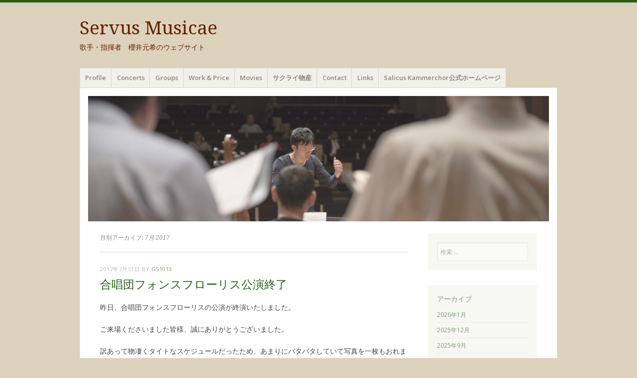

--- FILE ---
content_type: text/html; charset=UTF-8
request_url: https://genkisakurai.com/2017/07/
body_size: 34042
content:
<!DOCTYPE html>
<html lang="ja">
<head>
<meta charset="UTF-8" />
<meta name="viewport" content="width=device-width" />
<title>7月 | 2017 | </title>
<link rel="profile" href="https://gmpg.org/xfn/11" />
<link rel="pingback" href="https://genkisakurai.com/xmlrpc.php" />
<!--[if lt IE 9]>
<script src="https://genkisakurai.com/wp-content/themes/misty-lake/js/html5.js" type="text/javascript"></script>
<![endif]-->

<title>2017年7月 &#8211; Servus Musicae</title>
<meta name='robots' content='max-image-preview:large' />
<link rel='dns-prefetch' href='//secure.gravatar.com' />
<link rel='dns-prefetch' href='//stats.wp.com' />
<link rel='dns-prefetch' href='//fonts.googleapis.com' />
<link rel='dns-prefetch' href='//v0.wordpress.com' />
<link rel='preconnect' href='//i0.wp.com' />
<link rel="alternate" type="application/rss+xml" title="Servus Musicae &raquo; フィード" href="https://genkisakurai.com/feed/" />
<link rel="alternate" type="application/rss+xml" title="Servus Musicae &raquo; コメントフィード" href="https://genkisakurai.com/comments/feed/" />
<style id='wp-img-auto-sizes-contain-inline-css' type='text/css'>
img:is([sizes=auto i],[sizes^="auto," i]){contain-intrinsic-size:3000px 1500px}
/*# sourceURL=wp-img-auto-sizes-contain-inline-css */
</style>
<style id='wp-emoji-styles-inline-css' type='text/css'>

	img.wp-smiley, img.emoji {
		display: inline !important;
		border: none !important;
		box-shadow: none !important;
		height: 1em !important;
		width: 1em !important;
		margin: 0 0.07em !important;
		vertical-align: -0.1em !important;
		background: none !important;
		padding: 0 !important;
	}
/*# sourceURL=wp-emoji-styles-inline-css */
</style>
<style id='wp-block-library-inline-css' type='text/css'>
:root{--wp-block-synced-color:#7a00df;--wp-block-synced-color--rgb:122,0,223;--wp-bound-block-color:var(--wp-block-synced-color);--wp-editor-canvas-background:#ddd;--wp-admin-theme-color:#007cba;--wp-admin-theme-color--rgb:0,124,186;--wp-admin-theme-color-darker-10:#006ba1;--wp-admin-theme-color-darker-10--rgb:0,107,160.5;--wp-admin-theme-color-darker-20:#005a87;--wp-admin-theme-color-darker-20--rgb:0,90,135;--wp-admin-border-width-focus:2px}@media (min-resolution:192dpi){:root{--wp-admin-border-width-focus:1.5px}}.wp-element-button{cursor:pointer}:root .has-very-light-gray-background-color{background-color:#eee}:root .has-very-dark-gray-background-color{background-color:#313131}:root .has-very-light-gray-color{color:#eee}:root .has-very-dark-gray-color{color:#313131}:root .has-vivid-green-cyan-to-vivid-cyan-blue-gradient-background{background:linear-gradient(135deg,#00d084,#0693e3)}:root .has-purple-crush-gradient-background{background:linear-gradient(135deg,#34e2e4,#4721fb 50%,#ab1dfe)}:root .has-hazy-dawn-gradient-background{background:linear-gradient(135deg,#faaca8,#dad0ec)}:root .has-subdued-olive-gradient-background{background:linear-gradient(135deg,#fafae1,#67a671)}:root .has-atomic-cream-gradient-background{background:linear-gradient(135deg,#fdd79a,#004a59)}:root .has-nightshade-gradient-background{background:linear-gradient(135deg,#330968,#31cdcf)}:root .has-midnight-gradient-background{background:linear-gradient(135deg,#020381,#2874fc)}:root{--wp--preset--font-size--normal:16px;--wp--preset--font-size--huge:42px}.has-regular-font-size{font-size:1em}.has-larger-font-size{font-size:2.625em}.has-normal-font-size{font-size:var(--wp--preset--font-size--normal)}.has-huge-font-size{font-size:var(--wp--preset--font-size--huge)}.has-text-align-center{text-align:center}.has-text-align-left{text-align:left}.has-text-align-right{text-align:right}.has-fit-text{white-space:nowrap!important}#end-resizable-editor-section{display:none}.aligncenter{clear:both}.items-justified-left{justify-content:flex-start}.items-justified-center{justify-content:center}.items-justified-right{justify-content:flex-end}.items-justified-space-between{justify-content:space-between}.screen-reader-text{border:0;clip-path:inset(50%);height:1px;margin:-1px;overflow:hidden;padding:0;position:absolute;width:1px;word-wrap:normal!important}.screen-reader-text:focus{background-color:#ddd;clip-path:none;color:#444;display:block;font-size:1em;height:auto;left:5px;line-height:normal;padding:15px 23px 14px;text-decoration:none;top:5px;width:auto;z-index:100000}html :where(.has-border-color){border-style:solid}html :where([style*=border-top-color]){border-top-style:solid}html :where([style*=border-right-color]){border-right-style:solid}html :where([style*=border-bottom-color]){border-bottom-style:solid}html :where([style*=border-left-color]){border-left-style:solid}html :where([style*=border-width]){border-style:solid}html :where([style*=border-top-width]){border-top-style:solid}html :where([style*=border-right-width]){border-right-style:solid}html :where([style*=border-bottom-width]){border-bottom-style:solid}html :where([style*=border-left-width]){border-left-style:solid}html :where(img[class*=wp-image-]){height:auto;max-width:100%}:where(figure){margin:0 0 1em}html :where(.is-position-sticky){--wp-admin--admin-bar--position-offset:var(--wp-admin--admin-bar--height,0px)}@media screen and (max-width:600px){html :where(.is-position-sticky){--wp-admin--admin-bar--position-offset:0px}}

/*# sourceURL=wp-block-library-inline-css */
</style><style id='global-styles-inline-css' type='text/css'>
:root{--wp--preset--aspect-ratio--square: 1;--wp--preset--aspect-ratio--4-3: 4/3;--wp--preset--aspect-ratio--3-4: 3/4;--wp--preset--aspect-ratio--3-2: 3/2;--wp--preset--aspect-ratio--2-3: 2/3;--wp--preset--aspect-ratio--16-9: 16/9;--wp--preset--aspect-ratio--9-16: 9/16;--wp--preset--color--black: #000000;--wp--preset--color--cyan-bluish-gray: #abb8c3;--wp--preset--color--white: #ffffff;--wp--preset--color--pale-pink: #f78da7;--wp--preset--color--vivid-red: #cf2e2e;--wp--preset--color--luminous-vivid-orange: #ff6900;--wp--preset--color--luminous-vivid-amber: #fcb900;--wp--preset--color--light-green-cyan: #7bdcb5;--wp--preset--color--vivid-green-cyan: #00d084;--wp--preset--color--pale-cyan-blue: #8ed1fc;--wp--preset--color--vivid-cyan-blue: #0693e3;--wp--preset--color--vivid-purple: #9b51e0;--wp--preset--gradient--vivid-cyan-blue-to-vivid-purple: linear-gradient(135deg,rgb(6,147,227) 0%,rgb(155,81,224) 100%);--wp--preset--gradient--light-green-cyan-to-vivid-green-cyan: linear-gradient(135deg,rgb(122,220,180) 0%,rgb(0,208,130) 100%);--wp--preset--gradient--luminous-vivid-amber-to-luminous-vivid-orange: linear-gradient(135deg,rgb(252,185,0) 0%,rgb(255,105,0) 100%);--wp--preset--gradient--luminous-vivid-orange-to-vivid-red: linear-gradient(135deg,rgb(255,105,0) 0%,rgb(207,46,46) 100%);--wp--preset--gradient--very-light-gray-to-cyan-bluish-gray: linear-gradient(135deg,rgb(238,238,238) 0%,rgb(169,184,195) 100%);--wp--preset--gradient--cool-to-warm-spectrum: linear-gradient(135deg,rgb(74,234,220) 0%,rgb(151,120,209) 20%,rgb(207,42,186) 40%,rgb(238,44,130) 60%,rgb(251,105,98) 80%,rgb(254,248,76) 100%);--wp--preset--gradient--blush-light-purple: linear-gradient(135deg,rgb(255,206,236) 0%,rgb(152,150,240) 100%);--wp--preset--gradient--blush-bordeaux: linear-gradient(135deg,rgb(254,205,165) 0%,rgb(254,45,45) 50%,rgb(107,0,62) 100%);--wp--preset--gradient--luminous-dusk: linear-gradient(135deg,rgb(255,203,112) 0%,rgb(199,81,192) 50%,rgb(65,88,208) 100%);--wp--preset--gradient--pale-ocean: linear-gradient(135deg,rgb(255,245,203) 0%,rgb(182,227,212) 50%,rgb(51,167,181) 100%);--wp--preset--gradient--electric-grass: linear-gradient(135deg,rgb(202,248,128) 0%,rgb(113,206,126) 100%);--wp--preset--gradient--midnight: linear-gradient(135deg,rgb(2,3,129) 0%,rgb(40,116,252) 100%);--wp--preset--font-size--small: 13px;--wp--preset--font-size--medium: 20px;--wp--preset--font-size--large: 36px;--wp--preset--font-size--x-large: 42px;--wp--preset--spacing--20: 0.44rem;--wp--preset--spacing--30: 0.67rem;--wp--preset--spacing--40: 1rem;--wp--preset--spacing--50: 1.5rem;--wp--preset--spacing--60: 2.25rem;--wp--preset--spacing--70: 3.38rem;--wp--preset--spacing--80: 5.06rem;--wp--preset--shadow--natural: 6px 6px 9px rgba(0, 0, 0, 0.2);--wp--preset--shadow--deep: 12px 12px 50px rgba(0, 0, 0, 0.4);--wp--preset--shadow--sharp: 6px 6px 0px rgba(0, 0, 0, 0.2);--wp--preset--shadow--outlined: 6px 6px 0px -3px rgb(255, 255, 255), 6px 6px rgb(0, 0, 0);--wp--preset--shadow--crisp: 6px 6px 0px rgb(0, 0, 0);}:where(.is-layout-flex){gap: 0.5em;}:where(.is-layout-grid){gap: 0.5em;}body .is-layout-flex{display: flex;}.is-layout-flex{flex-wrap: wrap;align-items: center;}.is-layout-flex > :is(*, div){margin: 0;}body .is-layout-grid{display: grid;}.is-layout-grid > :is(*, div){margin: 0;}:where(.wp-block-columns.is-layout-flex){gap: 2em;}:where(.wp-block-columns.is-layout-grid){gap: 2em;}:where(.wp-block-post-template.is-layout-flex){gap: 1.25em;}:where(.wp-block-post-template.is-layout-grid){gap: 1.25em;}.has-black-color{color: var(--wp--preset--color--black) !important;}.has-cyan-bluish-gray-color{color: var(--wp--preset--color--cyan-bluish-gray) !important;}.has-white-color{color: var(--wp--preset--color--white) !important;}.has-pale-pink-color{color: var(--wp--preset--color--pale-pink) !important;}.has-vivid-red-color{color: var(--wp--preset--color--vivid-red) !important;}.has-luminous-vivid-orange-color{color: var(--wp--preset--color--luminous-vivid-orange) !important;}.has-luminous-vivid-amber-color{color: var(--wp--preset--color--luminous-vivid-amber) !important;}.has-light-green-cyan-color{color: var(--wp--preset--color--light-green-cyan) !important;}.has-vivid-green-cyan-color{color: var(--wp--preset--color--vivid-green-cyan) !important;}.has-pale-cyan-blue-color{color: var(--wp--preset--color--pale-cyan-blue) !important;}.has-vivid-cyan-blue-color{color: var(--wp--preset--color--vivid-cyan-blue) !important;}.has-vivid-purple-color{color: var(--wp--preset--color--vivid-purple) !important;}.has-black-background-color{background-color: var(--wp--preset--color--black) !important;}.has-cyan-bluish-gray-background-color{background-color: var(--wp--preset--color--cyan-bluish-gray) !important;}.has-white-background-color{background-color: var(--wp--preset--color--white) !important;}.has-pale-pink-background-color{background-color: var(--wp--preset--color--pale-pink) !important;}.has-vivid-red-background-color{background-color: var(--wp--preset--color--vivid-red) !important;}.has-luminous-vivid-orange-background-color{background-color: var(--wp--preset--color--luminous-vivid-orange) !important;}.has-luminous-vivid-amber-background-color{background-color: var(--wp--preset--color--luminous-vivid-amber) !important;}.has-light-green-cyan-background-color{background-color: var(--wp--preset--color--light-green-cyan) !important;}.has-vivid-green-cyan-background-color{background-color: var(--wp--preset--color--vivid-green-cyan) !important;}.has-pale-cyan-blue-background-color{background-color: var(--wp--preset--color--pale-cyan-blue) !important;}.has-vivid-cyan-blue-background-color{background-color: var(--wp--preset--color--vivid-cyan-blue) !important;}.has-vivid-purple-background-color{background-color: var(--wp--preset--color--vivid-purple) !important;}.has-black-border-color{border-color: var(--wp--preset--color--black) !important;}.has-cyan-bluish-gray-border-color{border-color: var(--wp--preset--color--cyan-bluish-gray) !important;}.has-white-border-color{border-color: var(--wp--preset--color--white) !important;}.has-pale-pink-border-color{border-color: var(--wp--preset--color--pale-pink) !important;}.has-vivid-red-border-color{border-color: var(--wp--preset--color--vivid-red) !important;}.has-luminous-vivid-orange-border-color{border-color: var(--wp--preset--color--luminous-vivid-orange) !important;}.has-luminous-vivid-amber-border-color{border-color: var(--wp--preset--color--luminous-vivid-amber) !important;}.has-light-green-cyan-border-color{border-color: var(--wp--preset--color--light-green-cyan) !important;}.has-vivid-green-cyan-border-color{border-color: var(--wp--preset--color--vivid-green-cyan) !important;}.has-pale-cyan-blue-border-color{border-color: var(--wp--preset--color--pale-cyan-blue) !important;}.has-vivid-cyan-blue-border-color{border-color: var(--wp--preset--color--vivid-cyan-blue) !important;}.has-vivid-purple-border-color{border-color: var(--wp--preset--color--vivid-purple) !important;}.has-vivid-cyan-blue-to-vivid-purple-gradient-background{background: var(--wp--preset--gradient--vivid-cyan-blue-to-vivid-purple) !important;}.has-light-green-cyan-to-vivid-green-cyan-gradient-background{background: var(--wp--preset--gradient--light-green-cyan-to-vivid-green-cyan) !important;}.has-luminous-vivid-amber-to-luminous-vivid-orange-gradient-background{background: var(--wp--preset--gradient--luminous-vivid-amber-to-luminous-vivid-orange) !important;}.has-luminous-vivid-orange-to-vivid-red-gradient-background{background: var(--wp--preset--gradient--luminous-vivid-orange-to-vivid-red) !important;}.has-very-light-gray-to-cyan-bluish-gray-gradient-background{background: var(--wp--preset--gradient--very-light-gray-to-cyan-bluish-gray) !important;}.has-cool-to-warm-spectrum-gradient-background{background: var(--wp--preset--gradient--cool-to-warm-spectrum) !important;}.has-blush-light-purple-gradient-background{background: var(--wp--preset--gradient--blush-light-purple) !important;}.has-blush-bordeaux-gradient-background{background: var(--wp--preset--gradient--blush-bordeaux) !important;}.has-luminous-dusk-gradient-background{background: var(--wp--preset--gradient--luminous-dusk) !important;}.has-pale-ocean-gradient-background{background: var(--wp--preset--gradient--pale-ocean) !important;}.has-electric-grass-gradient-background{background: var(--wp--preset--gradient--electric-grass) !important;}.has-midnight-gradient-background{background: var(--wp--preset--gradient--midnight) !important;}.has-small-font-size{font-size: var(--wp--preset--font-size--small) !important;}.has-medium-font-size{font-size: var(--wp--preset--font-size--medium) !important;}.has-large-font-size{font-size: var(--wp--preset--font-size--large) !important;}.has-x-large-font-size{font-size: var(--wp--preset--font-size--x-large) !important;}
/*# sourceURL=global-styles-inline-css */
</style>

<style id='classic-theme-styles-inline-css' type='text/css'>
/*! This file is auto-generated */
.wp-block-button__link{color:#fff;background-color:#32373c;border-radius:9999px;box-shadow:none;text-decoration:none;padding:calc(.667em + 2px) calc(1.333em + 2px);font-size:1.125em}.wp-block-file__button{background:#32373c;color:#fff;text-decoration:none}
/*# sourceURL=/wp-includes/css/classic-themes.min.css */
</style>
<link rel='stylesheet' id='ez-toc-css' href='https://genkisakurai.com/wp-content/plugins/easy-table-of-contents/assets/css/screen.min.css?ver=2.0.79.2' type='text/css' media='all' />
<style id='ez-toc-inline-css' type='text/css'>
div#ez-toc-container .ez-toc-title {font-size: 120%;}div#ez-toc-container .ez-toc-title {font-weight: 500;}div#ez-toc-container ul li , div#ez-toc-container ul li a {font-size: 95%;}div#ez-toc-container ul li , div#ez-toc-container ul li a {font-weight: 500;}div#ez-toc-container nav ul ul li {font-size: 90%;}.ez-toc-box-title {font-weight: bold; margin-bottom: 10px; text-align: center; text-transform: uppercase; letter-spacing: 1px; color: #666; padding-bottom: 5px;position:absolute;top:-4%;left:5%;background-color: inherit;transition: top 0.3s ease;}.ez-toc-box-title.toc-closed {top:-25%;}
.ez-toc-container-direction {direction: ltr;}.ez-toc-counter ul{counter-reset: item ;}.ez-toc-counter nav ul li a::before {content: counters(item, '.', decimal) '. ';display: inline-block;counter-increment: item;flex-grow: 0;flex-shrink: 0;margin-right: .2em; float: left; }.ez-toc-widget-direction {direction: ltr;}.ez-toc-widget-container ul{counter-reset: item ;}.ez-toc-widget-container nav ul li a::before {content: counters(item, '.', decimal) '. ';display: inline-block;counter-increment: item;flex-grow: 0;flex-shrink: 0;margin-right: .2em; float: left; }
/*# sourceURL=ez-toc-inline-css */
</style>
<link rel='stylesheet' id='mistylake-css' href='https://genkisakurai.com/wp-content/themes/misty-lake/style.css?ver=6.9' type='text/css' media='all' />
<link rel='stylesheet' id='mistylake-open-sans-css' href='https://fonts.googleapis.com/css?family=Open+Sans:300,300italic,400,400italic,600,600italic,700,700italic&#038;subset=latin,latin-ext' type='text/css' media='all' />
<link rel='stylesheet' id='mistylake-droid-serif-css' href='https://fonts.googleapis.com/css?family=Droid+Serif%3A400%2C400italic%2C400bold&#038;subset=latin&#038;ver=6.9' type='text/css' media='all' />
<script type="text/javascript" src="https://genkisakurai.com/wp-includes/js/jquery/jquery.min.js?ver=3.7.1" id="jquery-core-js"></script>
<script type="text/javascript" src="https://genkisakurai.com/wp-includes/js/jquery/jquery-migrate.min.js?ver=3.4.1" id="jquery-migrate-js"></script>
<link rel="https://api.w.org/" href="https://genkisakurai.com/wp-json/" /><link rel="EditURI" type="application/rsd+xml" title="RSD" href="https://genkisakurai.com/xmlrpc.php?rsd" />
<meta name="generator" content="WordPress 6.9" />
	<style>img#wpstats{display:none}</style>
			<style type="text/css">
			.site-title a,
		.site-description {
			color: #682204;
		}
		</style>
	<style type="text/css" id="custom-background-css">
body.custom-background { background-color: #ddd2bc; }
</style>
	
<!-- Jetpack Open Graph Tags -->
<meta property="og:type" content="website" />
<meta property="og:title" content="2017年7月 &#8211; Servus Musicae" />
<meta property="og:site_name" content="Servus Musicae" />
<meta property="og:image" content="https://s0.wp.com/i/blank.jpg" />
<meta property="og:image:width" content="200" />
<meta property="og:image:height" content="200" />
<meta property="og:image:alt" content="" />
<meta property="og:locale" content="ja_JP" />

<!-- End Jetpack Open Graph Tags -->
<link rel='stylesheet' id='grunion.css-css' href='https://genkisakurai.com/wp-content/plugins/jetpack/jetpack_vendor/automattic/jetpack-forms/src/../dist/contact-form/css/grunion.css?ver=15.3.1' type='text/css' media='all' />
</head>

<body data-rsssl=1 class="archive date custom-background wp-theme-misty-lake group-blog">
<div id="page" class="hfeed site">
		<header id="masthead" class="site-header" role="banner">
		<div class="site-branding">
			<h1 class="site-title"><a href="https://genkisakurai.com/" title="Servus Musicae" rel="home">Servus Musicae</a></h1>
			<h2 class="site-description">歌手・指揮者　櫻井元希のウェブサイト</h2>
		</div>

		<nav id="nav" role="navigation" class="site-navigation main-navigation">
			<h1 class="assistive-text screen-reader-text">メニュー</h1>
			<div class="assistive-text skip-link screen-reader-text"><a href="#content" title="コンテンツへ移動">コンテンツへ移動</a></div>

			<div class="menu-menu-container"><ul id="menu-menu" class="menu"><li id="menu-item-35" class="menu-item menu-item-type-post_type menu-item-object-page menu-item-35"><a href="https://genkisakurai.com/profile/">Profile</a></li>
<li id="menu-item-359" class="menu-item menu-item-type-post_type menu-item-object-page menu-item-359"><a href="https://genkisakurai.com/concerts/">Concerts</a></li>
<li id="menu-item-315" class="menu-item menu-item-type-post_type menu-item-object-page menu-item-315"><a href="https://genkisakurai.com/groups/">Groups</a></li>
<li id="menu-item-34" class="menu-item menu-item-type-post_type menu-item-object-page menu-item-34"><a href="https://genkisakurai.com/work-price/">Work &#038; Price</a></li>
<li id="menu-item-33" class="menu-item menu-item-type-post_type menu-item-object-page menu-item-has-children menu-item-33"><a href="https://genkisakurai.com/movies/">Movies</a>
<ul class="sub-menu">
	<li id="menu-item-145" class="menu-item menu-item-type-post_type menu-item-object-page menu-item-145"><a href="https://genkisakurai.com/salicus-kammerchor/">Salicus Kammerchor</a></li>
	<li id="menu-item-144" class="menu-item menu-item-type-post_type menu-item-object-page menu-item-144"><a href="https://genkisakurai.com/ensemble-capella/">Vocal Ensemble Capella</a></li>
	<li id="menu-item-143" class="menu-item menu-item-type-post_type menu-item-object-page menu-item-143"><a href="https://genkisakurai.com/contraponto/">Contraponto</a></li>
	<li id="menu-item-142" class="menu-item menu-item-type-post_type menu-item-object-page menu-item-142"><a href="https://genkisakurai.com/%e5%85%ab%e5%92%ab%e7%83%8f/">男声アンサンブル　八咫烏</a></li>
	<li id="menu-item-141" class="menu-item menu-item-type-post_type menu-item-object-page menu-item-141"><a href="https://genkisakurai.com/sygnus-vocal-octet/">Cygnus Vocal Octet</a></li>
</ul>
</li>
<li id="menu-item-73279" class="menu-item menu-item-type-custom menu-item-object-custom menu-item-73279"><a href="https://genkisakurai.base.shop/">サクライ物産</a></li>
<li id="menu-item-32" class="menu-item menu-item-type-post_type menu-item-object-page menu-item-32"><a href="https://genkisakurai.com/contact/">Contact</a></li>
<li id="menu-item-31" class="menu-item menu-item-type-post_type menu-item-object-page menu-item-31"><a href="https://genkisakurai.com/links/">Links</a></li>
<li id="menu-item-1421" class="menu-item menu-item-type-custom menu-item-object-custom menu-item-1421"><a href="http://www.salicuskammerchor.com/">Salicus Kammerchor公式ホームページ</a></li>
</ul></div>		</nav><!-- .site-navigation .main-navigation -->
	</header><!-- #masthead .site-header -->

	<div id="main" class="site-main">

					<div class="header-image">
				<a href="https://genkisakurai.com/" title="Servus Musicae" rel="home">
					<img src="https://genkisakurai.com/wp-content/uploads/2020/03/cropped-7c9bc78f046236aa84e57261353cbfed-scaled-1.jpg" width="1015" height="276" alt="" />
				</a>
			</div>
		
	<section id="primary" class="content-area">
		<div id="content" class="site-content" role="main">

		
			<header class="page-header">
				<h1 class="page-title">
					月別アーカイブ: <span>7月 2017</span>				</h1>
							</header><!-- .page-header -->

						
				
<article id="post-9273" class="post-9273 post type-post status-publish format-standard hentry category-music tag-85 tag-229 tag-434 tag-320 tag-436 tag-274 tag-275">

	
	<header class="entry-header">

		
					<div class="entry-meta">
				<a href="https://genkisakurai.com/2017/07/31/%e5%90%88%e5%94%b1%e5%9b%a3%e3%83%95%e3%82%a9%e3%83%b3%e3%82%b9%e3%83%95%e3%83%ad%e3%83%bc%e3%83%aa%e3%82%b9%e5%85%ac%e6%bc%94%e7%b5%82%e4%ba%86/" title="6:38 PM" rel="bookmark"><time class="entry-date" datetime="2017-07-31T18:38:38+09:00" pubdate>2017年7月31日</time></a><span class="byline"> by <span class="author vcard"><a class="url fn n" href="https://genkisakurai.com/author/gs1013/" title="gs1013 のすべての投稿を表示" rel="author">gs1013</a></span></span>			</div><!-- .entry-meta -->
				<h1 class="entry-title"><a href="https://genkisakurai.com/2017/07/31/%e5%90%88%e5%94%b1%e5%9b%a3%e3%83%95%e3%82%a9%e3%83%b3%e3%82%b9%e3%83%95%e3%83%ad%e3%83%bc%e3%83%aa%e3%82%b9%e5%85%ac%e6%bc%94%e7%b5%82%e4%ba%86/" rel="bookmark">合唱団フォンスフローリス公演終了</a></h1>
	</header><!-- .entry-header -->

		<div class="entry-content">
		<p>昨日、合唱団フォンスフローリスの公演が終演いたしました。</p>
<p>ご来場くださいました皆様、誠にありがとうございました。</p>
<p>訳あって物凄くタイトなスケジュールだったため、あまりにバタバタしていて写真を一枚もおれませんでした。</p>
<p>それにしても打ち上げの写真くらい撮ればよかったな。反省。</p>
<p>しかしほんとにぐったりしていてそういうことも思いつかなかったですね。</p>
<p>打ち上げはホール近くのスポーツバーを貸切で、お店の方がサービスで演奏会お疲れ様ケーキをサプライズで用意してくださるという凄い展開に。</p>
<p><a href="https://i0.wp.com/genkisakurai.com/wp-content/uploads/2017/07/img_5833.jpg"><img data-recalc-dims="1" fetchpriority="high" decoding="async" class="alignnone size-full wp-image-9272" src="https://i0.wp.com/genkisakurai.com/wp-content/uploads/2017/07/img_5833.jpg?resize=660%2C495" alt="" width="660" height="495" srcset="https://i0.wp.com/genkisakurai.com/wp-content/uploads/2017/07/img_5833.jpg?w=1920&amp;ssl=1 1920w, https://i0.wp.com/genkisakurai.com/wp-content/uploads/2017/07/img_5833.jpg?resize=300%2C225&amp;ssl=1 300w, https://i0.wp.com/genkisakurai.com/wp-content/uploads/2017/07/img_5833.jpg?resize=768%2C576&amp;ssl=1 768w, https://i0.wp.com/genkisakurai.com/wp-content/uploads/2017/07/img_5833.jpg?resize=1024%2C768&amp;ssl=1 1024w, https://i0.wp.com/genkisakurai.com/wp-content/uploads/2017/07/img_5833.jpg?resize=619%2C464&amp;ssl=1 619w, https://i0.wp.com/genkisakurai.com/wp-content/uploads/2017/07/img_5833.jpg?w=1320&amp;ssl=1 1320w" sizes="(max-width: 660px) 100vw, 660px" /></a></p>
<p>ケーキの写真、なおみさんが撮られたものを拝借いたしました。</p>
<p>そしてなんと！使って良いか聞いてみたところ、これも使ってよいよと他にも写真を送ってくださいました！なんとお優しい！</p>
<p><a href="https://i0.wp.com/genkisakurai.com/wp-content/uploads/2017/07/img_5836.jpg"><img data-recalc-dims="1" decoding="async" class="alignnone size-full wp-image-9276" src="https://i0.wp.com/genkisakurai.com/wp-content/uploads/2017/07/img_5836.jpg?resize=660%2C495" alt="" width="660" height="495" srcset="https://i0.wp.com/genkisakurai.com/wp-content/uploads/2017/07/img_5836.jpg?w=1478&amp;ssl=1 1478w, https://i0.wp.com/genkisakurai.com/wp-content/uploads/2017/07/img_5836.jpg?resize=300%2C225&amp;ssl=1 300w, https://i0.wp.com/genkisakurai.com/wp-content/uploads/2017/07/img_5836.jpg?resize=768%2C576&amp;ssl=1 768w, https://i0.wp.com/genkisakurai.com/wp-content/uploads/2017/07/img_5836.jpg?resize=1024%2C768&amp;ssl=1 1024w, https://i0.wp.com/genkisakurai.com/wp-content/uploads/2017/07/img_5836.jpg?resize=619%2C464&amp;ssl=1 619w, https://i0.wp.com/genkisakurai.com/wp-content/uploads/2017/07/img_5836.jpg?w=1320&amp;ssl=1 1320w" sizes="(max-width: 660px) 100vw, 660px" /></a></p>
<p><a href="https://i0.wp.com/genkisakurai.com/wp-content/uploads/2017/07/img_5837.jpg"><img data-recalc-dims="1" decoding="async" class="alignnone size-full wp-image-9277" src="https://i0.wp.com/genkisakurai.com/wp-content/uploads/2017/07/img_5837.jpg?resize=660%2C495" alt="" width="660" height="495" srcset="https://i0.wp.com/genkisakurai.com/wp-content/uploads/2017/07/img_5837.jpg?w=1478&amp;ssl=1 1478w, https://i0.wp.com/genkisakurai.com/wp-content/uploads/2017/07/img_5837.jpg?resize=300%2C225&amp;ssl=1 300w, https://i0.wp.com/genkisakurai.com/wp-content/uploads/2017/07/img_5837.jpg?resize=768%2C576&amp;ssl=1 768w, https://i0.wp.com/genkisakurai.com/wp-content/uploads/2017/07/img_5837.jpg?resize=1024%2C768&amp;ssl=1 1024w, https://i0.wp.com/genkisakurai.com/wp-content/uploads/2017/07/img_5837.jpg?resize=619%2C464&amp;ssl=1 619w, https://i0.wp.com/genkisakurai.com/wp-content/uploads/2017/07/img_5837.jpg?w=1320&amp;ssl=1 1320w" sizes="(max-width: 660px) 100vw, 660px" /></a></p>
<p><a href="https://i0.wp.com/genkisakurai.com/wp-content/uploads/2017/07/img_5838.jpg"><img data-recalc-dims="1" loading="lazy" decoding="async" class="alignnone size-full wp-image-9278" src="https://i0.wp.com/genkisakurai.com/wp-content/uploads/2017/07/img_5838.jpg?resize=660%2C880" alt="" width="660" height="880" srcset="https://i0.wp.com/genkisakurai.com/wp-content/uploads/2017/07/img_5838.jpg?w=1108&amp;ssl=1 1108w, https://i0.wp.com/genkisakurai.com/wp-content/uploads/2017/07/img_5838.jpg?resize=225%2C300&amp;ssl=1 225w, https://i0.wp.com/genkisakurai.com/wp-content/uploads/2017/07/img_5838.jpg?resize=768%2C1024&amp;ssl=1 768w, https://i0.wp.com/genkisakurai.com/wp-content/uploads/2017/07/img_5838.jpg?resize=619%2C826&amp;ssl=1 619w" sizes="auto, (max-width: 660px) 100vw, 660px" /></a></p>
<hr />
<p>前日にも書きましたが、今回合唱がかつてなく良くって（昨年は私が本番乗れてないのでわかりませんが）どうしちゃったんだろうって感じだったんですが、曲が合ってたんでしょうか。それとも指導者が素晴らしいからでしょうか。そうか！それですね！そうに違いない！笑</p>
<p>当日の発声指導をやったのですが、私としては力不足をヒシヒシと感じてしまいました。もっとわかりやすく、効率よく出来たはず、、。</p>
<p>本番は合唱エキストラとして歌ったのですが、私の歌ったパート、バスタイユは私含めて4人しかいなくて（全体は53人）、多勢に無勢でこちらも力不足をヒシヒシヒシヒシ、、。</p>
<p>でも合唱団全体としては出色の出来だったと思います。</p>
<p>私の他にエキストラに入った、さっちょ、田尻さん、村上さん、西久保さんの力もかなり大きかったと思います。ほんとに素晴らしいメンバーでした。</p>
<p>贅沢なメンバーでした。</p>
<p>今回合唱団フォンスフローリスは10回目のコンセールスピリテュエルで、次の10回へと向かう来年の公演ではシャルパンティエをやるそうです。楽しみです！</p>
<p style="text-align: center;">――・――・――・――・――</p>
<h3 style="text-align: center;"><strong>Salicus Kammerchor</strong></h3>
<p style="text-align: center;">――・――・――・――・――</p>
<p style="text-align: center;"><strong>公演情報更新しました！</strong></p>
<p style="text-align: center;">次回公演は10月18日、Ensemble Salicusのデビューコンサートです！</p>
<p style="text-align: center;"><a href="http://www.salicuskammerchor.com/concert">http://www.salicuskammerchor.com/concert</a></p>
<p style="text-align: center;">――・――・――・――・――</p>
<p style="text-align: center;"><strong>DVD発売中！</strong></p>
<p style="text-align: center;">第2回定期演奏会のDVDをウェブ販売しております！</p>
<p style="text-align: center;"><a href="http://www.salicuskammerchor.com/goods">http://www.salicuskammerchor.com/goods</a></p>
<p style="text-align: center;">――・――・――・――・――</p>
<p style="text-align: center;"><strong>メルマガ会員募集中！</strong></p>
<p style="text-align: center;">サリクス通信に古楽演奏家　花井哲郎とヴォイスパフォーマー　徳久ウィリアムが登場！</p>
<p style="text-align: center;"><a href="http://www.salicuskammerchor.com/mail-magazine-1">http://www.salicuskammerchor.com/mail-magazine-1</a></p>
<p style="text-align: center;">――・――・――・――・――</p>
<p style="text-align: center;">櫻井元希へのお仕事のご依頼、チケットのお求め等は以下のフォームよりお気軽にお問い合わせください。</p>
<p style="text-align: center;"><div data-test='contact-form'
			id='contact-form-9273'
			class='wp-block-jetpack-contact-form-container '
			data-wp-interactive='jetpack/form' data-wp-context='{"formId":"9273","formHash":"0fcaef259d5e71f42462cea0fd3ec6fee12531d5","showErrors":false,"errors":[],"fields":[],"isMultiStep":false,"useAjax":true,"submissionData":null,"formattedSubmissionData":[],"submissionSuccess":false,"submissionError":null,"elementId":"jp-form-0fcaef259d5e71f42462cea0fd3ec6fee12531d5","isSingleInputForm":false}'
			data-wp-watch--scroll-to-wrapper="callbacks.scrollToWrapper"
		>
<div class="contact-form-submission contact-form-ajax-submission" data-wp-class--submission-success="context.submissionSuccess"><p class="go-back-message"><a class="link" role="button" tabindex="0" data-wp-on--click="actions.goBack" href="/2017/07/">戻る</a></p><h4 id="contact-form-success-header">メッセージが送信されました</h4>

<template data-wp-each--submission="context.formattedSubmissionData">
					<div class="jetpack_forms_contact-form-success-summary">
						<div class="field-name" data-wp-text="context.submission.label" data-wp-bind--hidden="!context.submission.label"></div>
						<div class="field-value" data-wp-text="context.submission.value"></div>
						<div class="field-images" data-wp-bind--hidden="!context.submission.images">
							<template data-wp-each--image="context.submission.images">
								<figure class="field-image" data-wp-class--is-empty="!context.image">
									<img data-wp-bind--src="context.image" data-wp-bind--hidden="!context.image" />
									<img decoding="async" src="[data-uri]" data-wp-bind--hidden="context.image" />
								</figure>
							</template>
						</div>
					</div>
				</template></div><form action='https://genkisakurai.com/2017/07/31/%e5%90%88%e5%94%b1%e5%9b%a3%e3%83%95%e3%82%a9%e3%83%b3%e3%82%b9%e3%83%95%e3%83%ad%e3%83%bc%e3%83%aa%e3%82%b9%e5%85%ac%e6%bc%94%e7%b5%82%e4%ba%86/'
				id='jp-form-0fcaef259d5e71f42462cea0fd3ec6fee12531d5'
				method='post'
				class='contact-form commentsblock' aria-label="合唱団フォンスフローリス公演終了"
				data-wp-on--submit="actions.onFormSubmit"
				data-wp-on--reset="actions.onFormReset"
				data-wp-class--submission-success="context.submissionSuccess"
				data-wp-class--is-first-step="state.isFirstStep"
				data-wp-class--is-last-step="state.isLastStep"
				data-wp-class--is-ajax-form="context.useAjax"
				novalidate >
<input type='hidden' name='jetpack_contact_form_jwt' value='eyJ0eXAiOiJKV1QiLCJhbGciOiJIUzI1NiJ9.[base64].6h5-GKWPuri1wozpJy1gLco6xwlz3GIfG9FRNkH9IgM' />

<div style=""  data-wp-interactive="jetpack/form" data-wp-context='{"fieldId":"g9273","fieldType":"name","fieldLabel":"\u540d\u524d","fieldValue":"","fieldPlaceholder":"","fieldIsRequired":"1","fieldErrorMessage":"","fieldExtra":[],"formHash":"0fcaef259d5e71f42462cea0fd3ec6fee12531d5"}'  class='grunion-field-name-wrap grunion-field-wrap'  data-wp-init='callbacks.initializeField' data-wp-on--jetpack-form-reset='callbacks.initializeField' >
<label
				for='g9273' class="grunion-field-label name" >名前<span class="grunion-label-required" aria-hidden="true">(必須)</span></label>
<input
					type='text'
					name='g9273'
					id='g9273'
					value=''

					data-wp-bind--aria-invalid='state.fieldHasErrors'
					data-wp-bind--value='state.getFieldValue'
					aria-errormessage='g9273-text-error-message'
					data-wp-on--input='actions.onFieldChange'
					data-wp-on--blur='actions.onFieldBlur'
					data-wp-class--has-value='state.hasFieldValue'

					class='name  grunion-field' 
					required='true' aria-required='true'  />
 
			<div id="g9273-text-error" class="contact-form__input-error" data-wp-class--has-errors="state.fieldHasErrors">
				<span class="contact-form__warning-icon">
					<svg width="16" height="16" viewBox="0 0 16 16" fill="none" xmlns="http://www.w3.org/2000/svg">
						<path d="M8.50015 11.6402H7.50015V10.6402H8.50015V11.6402Z" />
						<path d="M7.50015 9.64018H8.50015V6.30684H7.50015V9.64018Z" />
						<path fill-rule="evenodd" clip-rule="evenodd" d="M6.98331 3.0947C7.42933 2.30177 8.57096 2.30177 9.01698 3.09469L13.8771 11.7349C14.3145 12.5126 13.7525 13.4735 12.8602 13.4735H3.14004C2.24774 13.4735 1.68575 12.5126 2.12321 11.7349L6.98331 3.0947ZM8.14541 3.58496C8.08169 3.47168 7.9186 3.47168 7.85488 3.58496L2.99478 12.2251C2.93229 12.3362 3.01257 12.4735 3.14004 12.4735H12.8602C12.9877 12.4735 13.068 12.3362 13.0055 12.2251L8.14541 3.58496Z" />
					</svg>
					<span class="visually-hidden">警告</span>
				</span>
				<span data-wp-text="state.errorMessage" id="g9273-text-error-message"></span>
			</div> 
	</div>

<div style=""  data-wp-interactive="jetpack/form" data-wp-context='{"fieldId":"g9273-1","fieldType":"email","fieldLabel":"\u30e1\u30fc\u30eb\u30a2\u30c9\u30ec\u30b9","fieldValue":"","fieldPlaceholder":"","fieldIsRequired":"1","fieldErrorMessage":"","fieldExtra":[],"formHash":"0fcaef259d5e71f42462cea0fd3ec6fee12531d5"}'  class='grunion-field-email-wrap grunion-field-wrap'  data-wp-init='callbacks.initializeField' data-wp-on--jetpack-form-reset='callbacks.initializeField' >
<label
				for='g9273-1' class="grunion-field-label email" >メールアドレス<span class="grunion-label-required" aria-hidden="true">(必須)</span></label>
<input
					type='email'
					name='g9273-1'
					id='g9273-1'
					value=''

					data-wp-bind--aria-invalid='state.fieldHasErrors'
					data-wp-bind--value='state.getFieldValue'
					aria-errormessage='g9273-1-email-error-message'
					data-wp-on--input='actions.onFieldChange'
					data-wp-on--blur='actions.onFieldBlur'
					data-wp-class--has-value='state.hasFieldValue'

					class='email  grunion-field' 
					required='true' aria-required='true'  />
 
			<div id="g9273-1-email-error" class="contact-form__input-error" data-wp-class--has-errors="state.fieldHasErrors">
				<span class="contact-form__warning-icon">
					<svg width="16" height="16" viewBox="0 0 16 16" fill="none" xmlns="http://www.w3.org/2000/svg">
						<path d="M8.50015 11.6402H7.50015V10.6402H8.50015V11.6402Z" />
						<path d="M7.50015 9.64018H8.50015V6.30684H7.50015V9.64018Z" />
						<path fill-rule="evenodd" clip-rule="evenodd" d="M6.98331 3.0947C7.42933 2.30177 8.57096 2.30177 9.01698 3.09469L13.8771 11.7349C14.3145 12.5126 13.7525 13.4735 12.8602 13.4735H3.14004C2.24774 13.4735 1.68575 12.5126 2.12321 11.7349L6.98331 3.0947ZM8.14541 3.58496C8.08169 3.47168 7.9186 3.47168 7.85488 3.58496L2.99478 12.2251C2.93229 12.3362 3.01257 12.4735 3.14004 12.4735H12.8602C12.9877 12.4735 13.068 12.3362 13.0055 12.2251L8.14541 3.58496Z" />
					</svg>
					<span class="visually-hidden">警告</span>
				</span>
				<span data-wp-text="state.errorMessage" id="g9273-1-email-error-message"></span>
			</div> 
	</div>

<div style=""  data-wp-interactive="jetpack/form" data-wp-context='{"fieldId":"g9273-2","fieldType":"textarea","fieldLabel":"\u30b3\u30e1\u30f3\u30c8","fieldValue":"","fieldPlaceholder":"","fieldIsRequired":"1","fieldErrorMessage":"","fieldExtra":[],"formHash":"0fcaef259d5e71f42462cea0fd3ec6fee12531d5"}'  class='grunion-field-textarea-wrap grunion-field-wrap'  data-wp-init='callbacks.initializeField' data-wp-on--jetpack-form-reset='callbacks.initializeField' >
<label
				for='contact-form-comment-g9273-2' class="grunion-field-label textarea" >コメント<span class="grunion-label-required" aria-hidden="true">(必須)</span></label>
<textarea
		                style=''
		                name='g9273-2'
		                id='contact-form-comment-g9273-2'
		                rows='20'
						data-wp-text='state.getFieldValue'
						data-wp-on--input='actions.onFieldChange'
						data-wp-on--blur='actions.onFieldBlur'
						data-wp-class--has-value='state.hasFieldValue'
						data-wp-bind--aria-invalid='state.fieldHasErrors'
						aria-errormessage='g9273-2-textarea-error-message'
						class='textarea  grunion-field'  required aria-required='true'></textarea>
 
			<div id="g9273-2-textarea-error" class="contact-form__input-error" data-wp-class--has-errors="state.fieldHasErrors">
				<span class="contact-form__warning-icon">
					<svg width="16" height="16" viewBox="0 0 16 16" fill="none" xmlns="http://www.w3.org/2000/svg">
						<path d="M8.50015 11.6402H7.50015V10.6402H8.50015V11.6402Z" />
						<path d="M7.50015 9.64018H8.50015V6.30684H7.50015V9.64018Z" />
						<path fill-rule="evenodd" clip-rule="evenodd" d="M6.98331 3.0947C7.42933 2.30177 8.57096 2.30177 9.01698 3.09469L13.8771 11.7349C14.3145 12.5126 13.7525 13.4735 12.8602 13.4735H3.14004C2.24774 13.4735 1.68575 12.5126 2.12321 11.7349L6.98331 3.0947ZM8.14541 3.58496C8.08169 3.47168 7.9186 3.47168 7.85488 3.58496L2.99478 12.2251C2.93229 12.3362 3.01257 12.4735 3.14004 12.4735H12.8602C12.9877 12.4735 13.068 12.3362 13.0055 12.2251L8.14541 3.58496Z" />
					</svg>
					<span class="visually-hidden">警告</span>
				</span>
				<span data-wp-text="state.errorMessage" id="g9273-2-textarea-error-message"></span>
			</div>
	</div>
	<p class='contact-submit'>
<div class="contact-form__error" data-wp-class--show-errors="state.showFormErrors"><span class="contact-form__warning-icon"><span class="visually-hidden">警告。</span><i aria-hidden="true"></i></span>
				<span data-wp-text="state.getFormErrorMessage"></span>
				<ul>
				<template data-wp-each="state.getErrorList" data-wp-key="context.item.id">
					<li><a data-wp-bind--href="context.item.anchor" data-wp-on--click="actions.scrollIntoView" data-wp-text="context.item.label"></a></li>
				</template>
				</ul></div><div class="contact-form__error" data-wp-class--show-errors="state.showSubmissionError" data-wp-text="context.submissionError"></div>		<button type='submit' class='pushbutton-wide'>送信</button>		<input type='hidden' name='contact-form-id' value='9273' />
		<input type='hidden' name='action' value='grunion-contact-form' />
		<input type='hidden' name='contact-form-hash' value='0fcaef259d5e71f42462cea0fd3ec6fee12531d5' />
	</p>
<p style="display: none !important;" class="akismet-fields-container" data-prefix="ak_"><label>&#916;<textarea name="ak_hp_textarea" cols="45" rows="8" maxlength="100"></textarea></label><input type="hidden" id="ak_js_1" name="ak_js" value="174"/><script>document.getElementById( "ak_js_1" ).setAttribute( "value", ( new Date() ).getTime() );</script></p></form>
</div>
			</div><!-- .entry-content -->
	
	<footer class="entry-meta">
								<span class="cat-links">
				カテゴリー: <a href="https://genkisakurai.com/category/music/" rel="category tag">音楽</a>			</span>
			
						<span class="sep"> | </span>
			<span class="tags-links">
				タグ:  <a href="https://genkisakurai.com/tag/%e3%82%b7%e3%83%a3%e3%83%ab%e3%83%91%e3%83%b3%e3%83%86%e3%82%a3%e3%82%a8/" rel="tag">シャルパンティエ</a>, <a href="https://genkisakurai.com/tag/%e3%83%99%e3%83%ab%e3%83%8b%e3%82%a8/" rel="tag">ベルニエ</a>, <a href="https://genkisakurai.com/tag/%e5%90%88%e5%94%b1%e5%9b%a3%e3%83%95%e3%82%a9%e3%83%b3%e3%82%b9%e3%83%95%e3%83%ad%e3%83%bc%e3%83%aa%e3%82%b9/" rel="tag">合唱団フォンスフローリス</a>, <a href="https://genkisakurai.com/tag/%e6%9d%91%e4%b8%8a%e6%83%87/" rel="tag">村上惇</a>, <a href="https://genkisakurai.com/tag/%e7%94%b0%e5%b0%bb%e5%81%a5/" rel="tag">田尻健</a>, <a href="https://genkisakurai.com/tag/%e7%94%b0%e6%9d%91%e5%b9%b8%e4%bb%a3/" rel="tag">田村幸代</a>, <a href="https://genkisakurai.com/tag/%e8%a5%bf%e4%b9%85%e4%bf%9d%e5%ad%9d%e5%bc%98/" rel="tag">西久保孝弘</a>			</span>
			
				<span class="sep"> | </span>
		<span class="comments-link"><a href="https://genkisakurai.com/2017/07/31/%e5%90%88%e5%94%b1%e5%9b%a3%e3%83%95%e3%82%a9%e3%83%b3%e3%82%b9%e3%83%95%e3%83%ad%e3%83%bc%e3%83%aa%e3%82%b9%e5%85%ac%e6%bc%94%e7%b5%82%e4%ba%86/#respond">コメントする</a></span>
		
			
	</footer><!-- .entry-meta -->
</article><!-- #post-## -->

			
				
<article id="post-9227" class="post-9227 post type-post status-publish format-standard hentry category-music tag-435 tag-82 tag-229 tag-434">

	
	<header class="entry-header">

		
					<div class="entry-meta">
				<a href="https://genkisakurai.com/2017/07/29/%e5%90%88%e5%94%b1%e5%9b%a3%e3%83%95%e3%82%a9%e3%83%b3%e3%82%b9%e3%83%95%e3%83%ad%e3%83%bc%e3%83%aa%e3%82%b9-%e3%82%b3%e3%83%b3%e3%82%bb%e3%83%bc%e3%83%ab%e3%82%b9%e3%83%94%e3%83%aa%e3%83%86/" title="3:02 PM" rel="bookmark"><time class="entry-date" datetime="2017-07-29T15:02:46+09:00" pubdate>2017年7月29日</time></a><span class="byline"> by <span class="author vcard"><a class="url fn n" href="https://genkisakurai.com/author/gs1013/" title="gs1013 のすべての投稿を表示" rel="author">gs1013</a></span></span>			</div><!-- .entry-meta -->
				<h1 class="entry-title"><a href="https://genkisakurai.com/2017/07/29/%e5%90%88%e5%94%b1%e5%9b%a3%e3%83%95%e3%82%a9%e3%83%b3%e3%82%b9%e3%83%95%e3%83%ad%e3%83%bc%e3%83%aa%e3%82%b9-%e3%82%b3%e3%83%b3%e3%82%bb%e3%83%bc%e3%83%ab%e3%82%b9%e3%83%94%e3%83%aa%e3%83%86/" rel="bookmark">合唱団フォンスフローリス | コンセールスピリテュエル明日</a></h1>
	</header><!-- .entry-header -->

		<div class="entry-content">
		<p>昨日から集中リハが始まり、いよいよ本番が明日となりました。</p>
<p><a href="https://i0.wp.com/genkisakurai.com/wp-content/uploads/2017/07/apc_0246.jpg"><img data-recalc-dims="1" loading="lazy" decoding="async" class="alignnone size-full wp-image-9233" src="https://i0.wp.com/genkisakurai.com/wp-content/uploads/2017/07/apc_0246.jpg?resize=660%2C495" alt="" width="660" height="495" srcset="https://i0.wp.com/genkisakurai.com/wp-content/uploads/2017/07/apc_0246.jpg?w=4032&amp;ssl=1 4032w, https://i0.wp.com/genkisakurai.com/wp-content/uploads/2017/07/apc_0246.jpg?resize=300%2C225&amp;ssl=1 300w, https://i0.wp.com/genkisakurai.com/wp-content/uploads/2017/07/apc_0246.jpg?resize=768%2C576&amp;ssl=1 768w, https://i0.wp.com/genkisakurai.com/wp-content/uploads/2017/07/apc_0246.jpg?resize=1024%2C768&amp;ssl=1 1024w, https://i0.wp.com/genkisakurai.com/wp-content/uploads/2017/07/apc_0246.jpg?resize=619%2C464&amp;ssl=1 619w, https://i0.wp.com/genkisakurai.com/wp-content/uploads/2017/07/apc_0246.jpg?w=1320&amp;ssl=1 1320w, https://i0.wp.com/genkisakurai.com/wp-content/uploads/2017/07/apc_0246.jpg?w=1980&amp;ssl=1 1980w" sizes="auto, (max-width: 660px) 100vw, 660px" /></a></p>
<p><a href="https://i0.wp.com/genkisakurai.com/wp-content/uploads/2017/07/apc_0245-1.jpg"><img data-recalc-dims="1" loading="lazy" decoding="async" class="alignnone size-full wp-image-9234" src="https://i0.wp.com/genkisakurai.com/wp-content/uploads/2017/07/apc_0245-1.jpg?resize=660%2C495" alt="" width="660" height="495" srcset="https://i0.wp.com/genkisakurai.com/wp-content/uploads/2017/07/apc_0245-1.jpg?w=4032&amp;ssl=1 4032w, https://i0.wp.com/genkisakurai.com/wp-content/uploads/2017/07/apc_0245-1.jpg?resize=300%2C225&amp;ssl=1 300w, https://i0.wp.com/genkisakurai.com/wp-content/uploads/2017/07/apc_0245-1.jpg?resize=768%2C576&amp;ssl=1 768w, https://i0.wp.com/genkisakurai.com/wp-content/uploads/2017/07/apc_0245-1.jpg?resize=1024%2C768&amp;ssl=1 1024w, https://i0.wp.com/genkisakurai.com/wp-content/uploads/2017/07/apc_0245-1.jpg?resize=619%2C464&amp;ssl=1 619w, https://i0.wp.com/genkisakurai.com/wp-content/uploads/2017/07/apc_0245-1.jpg?w=1320&amp;ssl=1 1320w, https://i0.wp.com/genkisakurai.com/wp-content/uploads/2017/07/apc_0245-1.jpg?w=1980&amp;ssl=1 1980w" sizes="auto, (max-width: 660px) 100vw, 660px" /></a><br />
午後両国でリハのあと、夜本番の会場、大和田さくらホールでゲネプロを行いました。</p>
<p>今回かなり合唱の仕上がりがいいと思います。</p>
<p>皆さんモチベーションが非常に高くて（関西から青春18切符や深夜バスでリハに通う方も）向上心が凄いです。</p>
<p>ギラギラしてます。</p>
<p>オケもいつものメンバーに、弦には若いメンバーが加わりエネルギッシュ！</p>
<p>ソロも金沢さん大活躍です！</p>
<p>キラッキラのグランモテ。ベルニエなんてなかなか聴けないのでこの機会に是非！</p>
<hr />
<p>●第10回コンセール・スピリテュエル ヴェルサイユのグラン・モテ</p>
<p>2017年7月30日（日）午後7時15分（午後6時45分開場</p>
<p>渋谷区文化総合センター大和田 4階 さくらホール</p>
<p>曲目</p>
<p>□ニコラ・ベルニエ Nicolas Bernier (1665-1734)</p>
<p>「主に向かって新しい歌を歌え</p>
<p>“Cantate Domino canticum novum“</p>
<p>「わたしをあわれんでください、神よ」</p>
<p>“Miserere mei Deus“</p>
<p>□アンドレ・カンプラ Andrè Campra</p>
<p>「天の元后、喜んでください」</p>
<p>&#8220;Regina coeli laetare&#8221;</p>
<p>チケット料金 前売 3,500円　当日 4,000円　学生2,500円</p>
<p><a href="https://i0.wp.com/genkisakurai.com/wp-content/uploads/2017/07/img_5832.jpg"><img data-recalc-dims="1" loading="lazy" decoding="async" class="alignnone size-full wp-image-9228" src="https://i0.wp.com/genkisakurai.com/wp-content/uploads/2017/07/img_5832.jpg?resize=660%2C937" alt="" width="660" height="937" srcset="https://i0.wp.com/genkisakurai.com/wp-content/uploads/2017/07/img_5832.jpg?w=992&amp;ssl=1 992w, https://i0.wp.com/genkisakurai.com/wp-content/uploads/2017/07/img_5832.jpg?resize=211%2C300&amp;ssl=1 211w, https://i0.wp.com/genkisakurai.com/wp-content/uploads/2017/07/img_5832.jpg?resize=768%2C1090&amp;ssl=1 768w, https://i0.wp.com/genkisakurai.com/wp-content/uploads/2017/07/img_5832.jpg?resize=721%2C1024&amp;ssl=1 721w, https://i0.wp.com/genkisakurai.com/wp-content/uploads/2017/07/img_5832.jpg?resize=619%2C879&amp;ssl=1 619w" sizes="auto, (max-width: 660px) 100vw, 660px" /></a></p>
<p style="text-align: center;">――・――・――・――・――</p>
<h3 style="text-align: center;"><strong>Salicus Kammerchor</strong></h3>
<p style="text-align: center;">――・――・――・――・――</p>
<p style="text-align: center;"><strong>公演情報更新しました！</strong></p>
<p style="text-align: center;">次回公演は10月18日、Ensemble Salicusのデビューコンサートです！</p>
<p style="text-align: center;"><a href="http://www.salicuskammerchor.com/concert">http://www.salicuskammerchor.com/concert</a></p>
<p style="text-align: center;">――・――・――・――・――</p>
<p style="text-align: center;"><strong>DVD発売中！</strong></p>
<p style="text-align: center;">第2回定期演奏会のDVDをウェブ販売しております！</p>
<p style="text-align: center;"><a href="http://www.salicuskammerchor.com/goods">http://www.salicuskammerchor.com/goods</a></p>
<p style="text-align: center;">――・――・――・――・――</p>
<p style="text-align: center;"><strong>メルマガ会員募集中！</strong></p>
<p style="text-align: center;">サリクス通信に古楽演奏家　花井哲郎とヴォイスパフォーマー　徳久ウィリアムが登場！</p>
<p style="text-align: center;"><a href="http://www.salicuskammerchor.com/mail-magazine-1">http://www.salicuskammerchor.com/mail-magazine-1</a></p>
<p style="text-align: center;">――・――・――・――・――</p>
<p style="text-align: center;">櫻井元希へのお仕事のご依頼、チケットのお求め等は以下のフォームよりお気軽にお問い合わせください。</p>
<p style="text-align: center;"><div data-test='contact-form'
			id='contact-form-9227'
			class='wp-block-jetpack-contact-form-container '
			data-wp-interactive='jetpack/form' data-wp-context='{"formId":"9227","formHash":"a041c16503081037798213ff5129e8e738a5360b","showErrors":false,"errors":[],"fields":[],"isMultiStep":false,"useAjax":true,"submissionData":null,"formattedSubmissionData":[],"submissionSuccess":false,"submissionError":null,"elementId":"jp-form-a041c16503081037798213ff5129e8e738a5360b","isSingleInputForm":false}'
			data-wp-watch--scroll-to-wrapper="callbacks.scrollToWrapper"
		>
<div class="contact-form-submission contact-form-ajax-submission" data-wp-class--submission-success="context.submissionSuccess"><p class="go-back-message"><a class="link" role="button" tabindex="0" data-wp-on--click="actions.goBack" href="/2017/07/">戻る</a></p><h4 id="contact-form-success-header">メッセージが送信されました</h4>

<template data-wp-each--submission="context.formattedSubmissionData">
					<div class="jetpack_forms_contact-form-success-summary">
						<div class="field-name" data-wp-text="context.submission.label" data-wp-bind--hidden="!context.submission.label"></div>
						<div class="field-value" data-wp-text="context.submission.value"></div>
						<div class="field-images" data-wp-bind--hidden="!context.submission.images">
							<template data-wp-each--image="context.submission.images">
								<figure class="field-image" data-wp-class--is-empty="!context.image">
									<img data-wp-bind--src="context.image" data-wp-bind--hidden="!context.image" />
									<img decoding="async" src="[data-uri]" data-wp-bind--hidden="context.image" />
								</figure>
							</template>
						</div>
					</div>
				</template></div><form action='https://genkisakurai.com/2017/07/29/%e5%90%88%e5%94%b1%e5%9b%a3%e3%83%95%e3%82%a9%e3%83%b3%e3%82%b9%e3%83%95%e3%83%ad%e3%83%bc%e3%83%aa%e3%82%b9-%e3%82%b3%e3%83%b3%e3%82%bb%e3%83%bc%e3%83%ab%e3%82%b9%e3%83%94%e3%83%aa%e3%83%86/'
				id='jp-form-a041c16503081037798213ff5129e8e738a5360b'
				method='post'
				class='contact-form commentsblock' aria-label="合唱団フォンスフローリス | コンセールスピリテュエル明日"
				data-wp-on--submit="actions.onFormSubmit"
				data-wp-on--reset="actions.onFormReset"
				data-wp-class--submission-success="context.submissionSuccess"
				data-wp-class--is-first-step="state.isFirstStep"
				data-wp-class--is-last-step="state.isLastStep"
				data-wp-class--is-ajax-form="context.useAjax"
				novalidate >
<input type='hidden' name='jetpack_contact_form_jwt' value='eyJ0eXAiOiJKV1QiLCJhbGciOiJIUzI1NiJ9.[base64].nnDdT3tvSHJuBEZgja1QW5Yq_wrG1uORCvkRxBUmhnU' />

<div style=""  data-wp-interactive="jetpack/form" data-wp-context='{"fieldId":"g9227","fieldType":"name","fieldLabel":"\u540d\u524d","fieldValue":"","fieldPlaceholder":"","fieldIsRequired":"1","fieldErrorMessage":"","fieldExtra":[],"formHash":"a041c16503081037798213ff5129e8e738a5360b"}'  class='grunion-field-name-wrap grunion-field-wrap'  data-wp-init='callbacks.initializeField' data-wp-on--jetpack-form-reset='callbacks.initializeField' >
<label
				for='g9227' class="grunion-field-label name" >名前<span class="grunion-label-required" aria-hidden="true">(必須)</span></label>
<input
					type='text'
					name='g9227'
					id='g9227'
					value=''

					data-wp-bind--aria-invalid='state.fieldHasErrors'
					data-wp-bind--value='state.getFieldValue'
					aria-errormessage='g9227-text-error-message'
					data-wp-on--input='actions.onFieldChange'
					data-wp-on--blur='actions.onFieldBlur'
					data-wp-class--has-value='state.hasFieldValue'

					class='name  grunion-field' 
					required='true' aria-required='true'  />
 
			<div id="g9227-text-error" class="contact-form__input-error" data-wp-class--has-errors="state.fieldHasErrors">
				<span class="contact-form__warning-icon">
					<svg width="16" height="16" viewBox="0 0 16 16" fill="none" xmlns="http://www.w3.org/2000/svg">
						<path d="M8.50015 11.6402H7.50015V10.6402H8.50015V11.6402Z" />
						<path d="M7.50015 9.64018H8.50015V6.30684H7.50015V9.64018Z" />
						<path fill-rule="evenodd" clip-rule="evenodd" d="M6.98331 3.0947C7.42933 2.30177 8.57096 2.30177 9.01698 3.09469L13.8771 11.7349C14.3145 12.5126 13.7525 13.4735 12.8602 13.4735H3.14004C2.24774 13.4735 1.68575 12.5126 2.12321 11.7349L6.98331 3.0947ZM8.14541 3.58496C8.08169 3.47168 7.9186 3.47168 7.85488 3.58496L2.99478 12.2251C2.93229 12.3362 3.01257 12.4735 3.14004 12.4735H12.8602C12.9877 12.4735 13.068 12.3362 13.0055 12.2251L8.14541 3.58496Z" />
					</svg>
					<span class="visually-hidden">警告</span>
				</span>
				<span data-wp-text="state.errorMessage" id="g9227-text-error-message"></span>
			</div> 
	</div>

<div style=""  data-wp-interactive="jetpack/form" data-wp-context='{"fieldId":"g9227-1","fieldType":"email","fieldLabel":"\u30e1\u30fc\u30eb\u30a2\u30c9\u30ec\u30b9","fieldValue":"","fieldPlaceholder":"","fieldIsRequired":"1","fieldErrorMessage":"","fieldExtra":[],"formHash":"a041c16503081037798213ff5129e8e738a5360b"}'  class='grunion-field-email-wrap grunion-field-wrap'  data-wp-init='callbacks.initializeField' data-wp-on--jetpack-form-reset='callbacks.initializeField' >
<label
				for='g9227-1' class="grunion-field-label email" >メールアドレス<span class="grunion-label-required" aria-hidden="true">(必須)</span></label>
<input
					type='email'
					name='g9227-1'
					id='g9227-1'
					value=''

					data-wp-bind--aria-invalid='state.fieldHasErrors'
					data-wp-bind--value='state.getFieldValue'
					aria-errormessage='g9227-1-email-error-message'
					data-wp-on--input='actions.onFieldChange'
					data-wp-on--blur='actions.onFieldBlur'
					data-wp-class--has-value='state.hasFieldValue'

					class='email  grunion-field' 
					required='true' aria-required='true'  />
 
			<div id="g9227-1-email-error" class="contact-form__input-error" data-wp-class--has-errors="state.fieldHasErrors">
				<span class="contact-form__warning-icon">
					<svg width="16" height="16" viewBox="0 0 16 16" fill="none" xmlns="http://www.w3.org/2000/svg">
						<path d="M8.50015 11.6402H7.50015V10.6402H8.50015V11.6402Z" />
						<path d="M7.50015 9.64018H8.50015V6.30684H7.50015V9.64018Z" />
						<path fill-rule="evenodd" clip-rule="evenodd" d="M6.98331 3.0947C7.42933 2.30177 8.57096 2.30177 9.01698 3.09469L13.8771 11.7349C14.3145 12.5126 13.7525 13.4735 12.8602 13.4735H3.14004C2.24774 13.4735 1.68575 12.5126 2.12321 11.7349L6.98331 3.0947ZM8.14541 3.58496C8.08169 3.47168 7.9186 3.47168 7.85488 3.58496L2.99478 12.2251C2.93229 12.3362 3.01257 12.4735 3.14004 12.4735H12.8602C12.9877 12.4735 13.068 12.3362 13.0055 12.2251L8.14541 3.58496Z" />
					</svg>
					<span class="visually-hidden">警告</span>
				</span>
				<span data-wp-text="state.errorMessage" id="g9227-1-email-error-message"></span>
			</div> 
	</div>

<div style=""  data-wp-interactive="jetpack/form" data-wp-context='{"fieldId":"g9227-2","fieldType":"textarea","fieldLabel":"\u30b3\u30e1\u30f3\u30c8","fieldValue":"","fieldPlaceholder":"","fieldIsRequired":"1","fieldErrorMessage":"","fieldExtra":[],"formHash":"a041c16503081037798213ff5129e8e738a5360b"}'  class='grunion-field-textarea-wrap grunion-field-wrap'  data-wp-init='callbacks.initializeField' data-wp-on--jetpack-form-reset='callbacks.initializeField' >
<label
				for='contact-form-comment-g9227-2' class="grunion-field-label textarea" >コメント<span class="grunion-label-required" aria-hidden="true">(必須)</span></label>
<textarea
		                style=''
		                name='g9227-2'
		                id='contact-form-comment-g9227-2'
		                rows='20'
						data-wp-text='state.getFieldValue'
						data-wp-on--input='actions.onFieldChange'
						data-wp-on--blur='actions.onFieldBlur'
						data-wp-class--has-value='state.hasFieldValue'
						data-wp-bind--aria-invalid='state.fieldHasErrors'
						aria-errormessage='g9227-2-textarea-error-message'
						class='textarea  grunion-field'  required aria-required='true'></textarea>
 
			<div id="g9227-2-textarea-error" class="contact-form__input-error" data-wp-class--has-errors="state.fieldHasErrors">
				<span class="contact-form__warning-icon">
					<svg width="16" height="16" viewBox="0 0 16 16" fill="none" xmlns="http://www.w3.org/2000/svg">
						<path d="M8.50015 11.6402H7.50015V10.6402H8.50015V11.6402Z" />
						<path d="M7.50015 9.64018H8.50015V6.30684H7.50015V9.64018Z" />
						<path fill-rule="evenodd" clip-rule="evenodd" d="M6.98331 3.0947C7.42933 2.30177 8.57096 2.30177 9.01698 3.09469L13.8771 11.7349C14.3145 12.5126 13.7525 13.4735 12.8602 13.4735H3.14004C2.24774 13.4735 1.68575 12.5126 2.12321 11.7349L6.98331 3.0947ZM8.14541 3.58496C8.08169 3.47168 7.9186 3.47168 7.85488 3.58496L2.99478 12.2251C2.93229 12.3362 3.01257 12.4735 3.14004 12.4735H12.8602C12.9877 12.4735 13.068 12.3362 13.0055 12.2251L8.14541 3.58496Z" />
					</svg>
					<span class="visually-hidden">警告</span>
				</span>
				<span data-wp-text="state.errorMessage" id="g9227-2-textarea-error-message"></span>
			</div>
	</div>
	<p class='contact-submit'>
<div class="contact-form__error" data-wp-class--show-errors="state.showFormErrors"><span class="contact-form__warning-icon"><span class="visually-hidden">警告。</span><i aria-hidden="true"></i></span>
				<span data-wp-text="state.getFormErrorMessage"></span>
				<ul>
				<template data-wp-each="state.getErrorList" data-wp-key="context.item.id">
					<li><a data-wp-bind--href="context.item.anchor" data-wp-on--click="actions.scrollIntoView" data-wp-text="context.item.label"></a></li>
				</template>
				</ul></div><div class="contact-form__error" data-wp-class--show-errors="state.showSubmissionError" data-wp-text="context.submissionError"></div>		<button type='submit' class='pushbutton-wide'>送信</button>		<input type='hidden' name='contact-form-id' value='9227' />
		<input type='hidden' name='action' value='grunion-contact-form' />
		<input type='hidden' name='contact-form-hash' value='a041c16503081037798213ff5129e8e738a5360b' />
	</p>
<p style="display: none !important;" class="akismet-fields-container" data-prefix="ak_"><label>&#916;<textarea name="ak_hp_textarea" cols="45" rows="8" maxlength="100"></textarea></label><input type="hidden" id="ak_js_2" name="ak_js" value="7"/><script>document.getElementById( "ak_js_2" ).setAttribute( "value", ( new Date() ).getTime() );</script></p></form>
</div>
			</div><!-- .entry-content -->
	
	<footer class="entry-meta">
								<span class="cat-links">
				カテゴリー: <a href="https://genkisakurai.com/category/music/" rel="category tag">音楽</a>			</span>
			
						<span class="sep"> | </span>
			<span class="tags-links">
				タグ:  <a href="https://genkisakurai.com/tag/%e3%82%ab%e3%83%b3%e3%83%97%e3%83%a9/" rel="tag">カンプラ</a>, <a href="https://genkisakurai.com/tag/%e3%82%b0%e3%83%a9%e3%83%b3%e3%83%a2%e3%83%86/" rel="tag">グランモテ</a>, <a href="https://genkisakurai.com/tag/%e3%83%99%e3%83%ab%e3%83%8b%e3%82%a8/" rel="tag">ベルニエ</a>, <a href="https://genkisakurai.com/tag/%e5%90%88%e5%94%b1%e5%9b%a3%e3%83%95%e3%82%a9%e3%83%b3%e3%82%b9%e3%83%95%e3%83%ad%e3%83%bc%e3%83%aa%e3%82%b9/" rel="tag">合唱団フォンスフローリス</a>			</span>
			
				<span class="sep"> | </span>
		<span class="comments-link"><a href="https://genkisakurai.com/2017/07/29/%e5%90%88%e5%94%b1%e5%9b%a3%e3%83%95%e3%82%a9%e3%83%b3%e3%82%b9%e3%83%95%e3%83%ad%e3%83%bc%e3%83%aa%e3%82%b9-%e3%82%b3%e3%83%b3%e3%82%bb%e3%83%bc%e3%83%ab%e3%82%b9%e3%83%94%e3%83%aa%e3%83%86/#respond">コメントする</a></span>
		
			
	</footer><!-- .entry-meta -->
</article><!-- #post-## -->

			
				
<article id="post-9055" class="post-9055 post type-post status-publish format-standard has-post-thumbnail hentry category-vocalensemblealamire category-music tag-34 tag-78">

			<div class="entry-thumbnail">
			<a href="https://genkisakurai.com/2017/07/22/%e3%82%a2%e3%83%a9%e3%83%9f%e3%83%ac-agnus%e5%95%8f%e9%a1%8c/" rel="bookmark" title="Permanent Link to アラミレ | Agnus問題">
				<img width="619" height="849" src="https://i0.wp.com/genkisakurai.com/wp-content/uploads/2017/05/img_5631.jpg?fit=619%2C849&amp;ssl=1" class="post-thumbnail wp-post-image" alt="アラミレ | Agnus問題" title="アラミレ | Agnus問題" decoding="async" loading="lazy" srcset="https://i0.wp.com/genkisakurai.com/wp-content/uploads/2017/05/img_5631.jpg?w=644&amp;ssl=1 644w, https://i0.wp.com/genkisakurai.com/wp-content/uploads/2017/05/img_5631.jpg?resize=219%2C300&amp;ssl=1 219w, https://i0.wp.com/genkisakurai.com/wp-content/uploads/2017/05/img_5631.jpg?resize=619%2C849&amp;ssl=1 619w" sizes="auto, (max-width: 619px) 100vw, 619px" />			</a>
		</div><!-- .entry-thumbnail -->
	
	<header class="entry-header">

		
					<div class="entry-meta">
				<a href="https://genkisakurai.com/2017/07/22/%e3%82%a2%e3%83%a9%e3%83%9f%e3%83%ac-agnus%e5%95%8f%e9%a1%8c/" title="6:32 PM" rel="bookmark"><time class="entry-date" datetime="2017-07-22T18:32:33+09:00" pubdate>2017年7月22日</time></a><span class="byline"> by <span class="author vcard"><a class="url fn n" href="https://genkisakurai.com/author/gs1013/" title="gs1013 のすべての投稿を表示" rel="author">gs1013</a></span></span>			</div><!-- .entry-meta -->
				<h1 class="entry-title"><a href="https://genkisakurai.com/2017/07/22/%e3%82%a2%e3%83%a9%e3%83%9f%e3%83%ac-agnus%e5%95%8f%e9%a1%8c/" rel="bookmark">アラミレ | Agnus問題</a></h1>
	</header><!-- .entry-header -->

		<div class="entry-content">
		<p>今日はアラミレのリハでした。</p>
<p>イザークのミサcomme femmeをやっているのですが、アニュスにちょっとした問題が起こりました。</p>
<p>このミサが収録されている写本で、主なものとしては3つあります。</p>
<p>そのうち今回アラミレではバチカンのカペラシスティーナにある写本を使っているのですが、その写本と、他の２つの写本、バルセロナの図書館にある写本、ペトルッチ（1506年の出版譜）との間に大きな差があるのです。</p>
<p>まずアニュスのテキストは3つの部分に分かれていて、Agnus dei qui tollis peccata mundiという上の句は3つとも共通、下の句が第1・第2アニュスではmiserere nobis、第3アニュスではdona nobis pacemとなっています。</p>
<p>それがペトルッチでは</p>
<p><strong>第1アニュスーー4声</strong></p>
<p><strong>第2アニュスーー3声</strong></p>
<p><strong>第3アニュスーー5声</strong></p>
<p>という構成になっています。真ん中の部分で声部を減らして、最後は声部数を増やすというのはよくあるやり方でしっくりきます。</p>
<p>それに対し、アラミレで使っている写本、カペラシスティーナでは、</p>
<p><strong>第1アニュスーー4声（ペトルッチにはない）</strong></p>
<p><strong>第2アニュスーー4声（ペトルッチの第1アニュス）</strong></p>
<p><strong>第3アニュスーー3声（ペトルッチの第2アニュス）</strong></p>
<p>となっています。</p>
<p>ずっと4声できていて、ミサの最後で3声になってそれで終わりなんてことあるでしょうか？！</p>
<p>ちなみにバルセロナの方は、第1第2はペトルッチと共通で、第3は欠如しています。</p>
<p>ものの本によると、カペラシスティーナの方を、信用ならんと切り捨て、カペラシスティーナの第1アニュスは別人による作ではないかと結論づけています。</p>
<p>3声でミサを終えるというのもあまりに斬新すぎるので、今回アラミレではペトルッチの構成を採用しました。</p>
<p>そう！勘の良い方はお気づきでしょう！ペトルッチ↓ってパートブックなので、演奏するにはクワイヤブックにしなければならないのです！</p>
<p><a href="https://i0.wp.com/genkisakurai.com/wp-content/uploads/2017/07/IMG_5774.jpg"><img data-recalc-dims="1" loading="lazy" decoding="async" class="alignnone wp-image-8683 size-large" src="https://i0.wp.com/genkisakurai.com/wp-content/uploads/2017/07/IMG_5774-1024x768.jpg?resize=660%2C495" alt="" width="660" height="495" srcset="https://i0.wp.com/genkisakurai.com/wp-content/uploads/2017/07/IMG_5774.jpg?resize=1024%2C768&amp;ssl=1 1024w, https://i0.wp.com/genkisakurai.com/wp-content/uploads/2017/07/IMG_5774.jpg?resize=300%2C225&amp;ssl=1 300w, https://i0.wp.com/genkisakurai.com/wp-content/uploads/2017/07/IMG_5774.jpg?resize=768%2C576&amp;ssl=1 768w, https://i0.wp.com/genkisakurai.com/wp-content/uploads/2017/07/IMG_5774.jpg?resize=619%2C464&amp;ssl=1 619w, https://i0.wp.com/genkisakurai.com/wp-content/uploads/2017/07/IMG_5774.jpg?w=1320&amp;ssl=1 1320w, https://i0.wp.com/genkisakurai.com/wp-content/uploads/2017/07/IMG_5774.jpg?w=1980&amp;ssl=1 1980w" sizes="auto, (max-width: 660px) 100vw, 660px" /></a></p>
<p>&nbsp;</p>
<p>それも参照できる画像は相当粗く、拡大してクワイヤブックにできるほどのクウォリティではありません。</p>
<p>どうしよう、と考えた挙句、全部手書きすることにしました。</p>
<p>いえーい初めてのクワイヤブック全手書き！</p>
<p>とはいえ一番面倒なのは五線です。当時はラストラールという5つの股に分かれたペンがあったので簡単に書けましたが、今はそういうものが手に入らないので、一本ずつ書かなくてはなりません。</p>
<p>これは相当面倒です。</p>
<p>そこで、適当な写本を見繕って、空の五線のあるページを探しました。</p>
<p>それがこれ↓</p>
<p><a href="https://i0.wp.com/genkisakurai.com/wp-content/uploads/2017/07/img_5823.png"><img data-recalc-dims="1" loading="lazy" decoding="async" class="wp-image-9054 size-large alignnone" src="https://i0.wp.com/genkisakurai.com/wp-content/uploads/2017/07/img_5823-748x1024.png?resize=660%2C904" alt="" width="660" height="904" srcset="https://i0.wp.com/genkisakurai.com/wp-content/uploads/2017/07/img_5823.png?resize=748%2C1024&amp;ssl=1 748w, https://i0.wp.com/genkisakurai.com/wp-content/uploads/2017/07/img_5823.png?resize=219%2C300&amp;ssl=1 219w, https://i0.wp.com/genkisakurai.com/wp-content/uploads/2017/07/img_5823.png?resize=768%2C1051&amp;ssl=1 768w, https://i0.wp.com/genkisakurai.com/wp-content/uploads/2017/07/img_5823.png?resize=619%2C847&amp;ssl=1 619w, https://i0.wp.com/genkisakurai.com/wp-content/uploads/2017/07/img_5823.png?w=1016&amp;ssl=1 1016w" sizes="auto, (max-width: 660px) 100vw, 660px" /></a><br />
微妙な歪み具合とか最高ですよね。</p>
<p>これにまず音符を書き入れていくのですが、5声なので、左ページにはソプラノとテノール2声、右ページにはアルトとバスを入れなければなりません。</p>
<p>そして、明らかに1ページには収まらないので、どこの瞬間にページをめくるかということも考えなければなりません。（パート譜とちがってクワイヤブックでは全員同時にページをめくるので、そこが一致していないといけないのです）</p>
<p>まずペトルッチの各パートが全長何センチなのかを計りました。</p>
<p>それぞれを大体半分に割ってこの辺かなってところでめくりをいれることにして、1パートにかけられる段数を計算します。</p>
<p>その段数で、何センチのソプラノを収めるためには音符１つがこのくらいで、、、非常に綿密な計画のもと音符を書き始めます。</p>
<p><a href="https://i0.wp.com/genkisakurai.com/wp-content/uploads/2017/07/IMG_5742-e1500005885134.jpg"><img data-recalc-dims="1" loading="lazy" decoding="async" class="wp-image-8671 size-large alignnone" src="https://i0.wp.com/genkisakurai.com/wp-content/uploads/2017/07/IMG_5742-e1500005885134-768x1024.jpg?resize=660%2C880" alt="" width="660" height="880" srcset="https://i0.wp.com/genkisakurai.com/wp-content/uploads/2017/07/IMG_5742-e1500005885134.jpg?resize=768%2C1024&amp;ssl=1 768w, https://i0.wp.com/genkisakurai.com/wp-content/uploads/2017/07/IMG_5742-e1500005885134.jpg?resize=225%2C300&amp;ssl=1 225w, https://i0.wp.com/genkisakurai.com/wp-content/uploads/2017/07/IMG_5742-e1500005885134.jpg?resize=619%2C825&amp;ssl=1 619w, https://i0.wp.com/genkisakurai.com/wp-content/uploads/2017/07/IMG_5742-e1500005885134.jpg?w=1320&amp;ssl=1 1320w, https://i0.wp.com/genkisakurai.com/wp-content/uploads/2017/07/IMG_5742-e1500005885134.jpg?w=1980&amp;ssl=1 1980w" sizes="auto, (max-width: 660px) 100vw, 660px" /></a><br />
音符だけ書き入れた状態がこちら。メモによるとバスは50センチ、アルトは75センチだったようですね。</p>
<p><a href="https://i0.wp.com/genkisakurai.com/wp-content/uploads/2017/07/IMG_5773.jpg"><img data-recalc-dims="1" loading="lazy" decoding="async" class="alignnone wp-image-8682 size-large" src="https://i0.wp.com/genkisakurai.com/wp-content/uploads/2017/07/IMG_5773-1024x768.jpg?resize=660%2C495" alt="" width="660" height="495" srcset="https://i0.wp.com/genkisakurai.com/wp-content/uploads/2017/07/IMG_5773.jpg?resize=1024%2C768&amp;ssl=1 1024w, https://i0.wp.com/genkisakurai.com/wp-content/uploads/2017/07/IMG_5773.jpg?resize=300%2C225&amp;ssl=1 300w, https://i0.wp.com/genkisakurai.com/wp-content/uploads/2017/07/IMG_5773.jpg?resize=768%2C576&amp;ssl=1 768w, https://i0.wp.com/genkisakurai.com/wp-content/uploads/2017/07/IMG_5773.jpg?resize=619%2C464&amp;ssl=1 619w, https://i0.wp.com/genkisakurai.com/wp-content/uploads/2017/07/IMG_5773.jpg?w=1320&amp;ssl=1 1320w, https://i0.wp.com/genkisakurai.com/wp-content/uploads/2017/07/IMG_5773.jpg?w=1980&amp;ssl=1 1980w" sizes="auto, (max-width: 660px) 100vw, 660px" /></a><br />
ソプラノは4段、テノール1は2段、テノール2は3段という塩梅になりました。</p>
<p>これに今度はイニシャルを入れていきます↓</p>
<p><a href="https://i0.wp.com/genkisakurai.com/wp-content/uploads/2017/07/IMG_5777.jpg"><img data-recalc-dims="1" loading="lazy" decoding="async" class="alignnone wp-image-8686 size-large" src="https://i0.wp.com/genkisakurai.com/wp-content/uploads/2017/07/IMG_5777-768x1024.jpg?resize=660%2C880" alt="" width="660" height="880" srcset="https://i0.wp.com/genkisakurai.com/wp-content/uploads/2017/07/IMG_5777.jpg?resize=768%2C1024&amp;ssl=1 768w, https://i0.wp.com/genkisakurai.com/wp-content/uploads/2017/07/IMG_5777.jpg?resize=225%2C300&amp;ssl=1 225w, https://i0.wp.com/genkisakurai.com/wp-content/uploads/2017/07/IMG_5777.jpg?resize=619%2C825&amp;ssl=1 619w, https://i0.wp.com/genkisakurai.com/wp-content/uploads/2017/07/IMG_5777.jpg?w=1320&amp;ssl=1 1320w, https://i0.wp.com/genkisakurai.com/wp-content/uploads/2017/07/IMG_5777.jpg?w=1980&amp;ssl=1 1980w" sizes="auto, (max-width: 660px) 100vw, 660px" /></a></p>
<p>こう見えてAgnusの&#8221;A&#8221;です。</p>
<p>別の写本をお手本に書きました。</p>
<p><a href="https://i0.wp.com/genkisakurai.com/wp-content/uploads/2017/07/IMG_5776.jpg"><img data-recalc-dims="1" loading="lazy" decoding="async" class="alignnone wp-image-8685 size-large" src="https://i0.wp.com/genkisakurai.com/wp-content/uploads/2017/07/IMG_5776-768x1024.jpg?resize=660%2C880" alt="" width="660" height="880" srcset="https://i0.wp.com/genkisakurai.com/wp-content/uploads/2017/07/IMG_5776.jpg?resize=768%2C1024&amp;ssl=1 768w, https://i0.wp.com/genkisakurai.com/wp-content/uploads/2017/07/IMG_5776.jpg?resize=225%2C300&amp;ssl=1 225w, https://i0.wp.com/genkisakurai.com/wp-content/uploads/2017/07/IMG_5776.jpg?resize=619%2C825&amp;ssl=1 619w, https://i0.wp.com/genkisakurai.com/wp-content/uploads/2017/07/IMG_5776.jpg?w=1320&amp;ssl=1 1320w, https://i0.wp.com/genkisakurai.com/wp-content/uploads/2017/07/IMG_5776.jpg?w=1980&amp;ssl=1 1980w" sizes="auto, (max-width: 660px) 100vw, 660px" /></a></p>
<p>こちらはBass、ソプラノ以外はイニシャルの部分にパート名が入ります。</p>
<p>そして最後に歌詞を書き入れて。</p>
<p><a href="https://i0.wp.com/genkisakurai.com/wp-content/uploads/2017/07/IMG_5779.jpg"><img data-recalc-dims="1" loading="lazy" decoding="async" class="alignnone wp-image-8687 size-large" src="https://i0.wp.com/genkisakurai.com/wp-content/uploads/2017/07/IMG_5779-1024x768.jpg?resize=660%2C495" alt="" width="660" height="495" srcset="https://i0.wp.com/genkisakurai.com/wp-content/uploads/2017/07/IMG_5779.jpg?resize=1024%2C768&amp;ssl=1 1024w, https://i0.wp.com/genkisakurai.com/wp-content/uploads/2017/07/IMG_5779.jpg?resize=300%2C225&amp;ssl=1 300w, https://i0.wp.com/genkisakurai.com/wp-content/uploads/2017/07/IMG_5779.jpg?resize=768%2C576&amp;ssl=1 768w, https://i0.wp.com/genkisakurai.com/wp-content/uploads/2017/07/IMG_5779.jpg?resize=619%2C464&amp;ssl=1 619w, https://i0.wp.com/genkisakurai.com/wp-content/uploads/2017/07/IMG_5779.jpg?w=1320&amp;ssl=1 1320w, https://i0.wp.com/genkisakurai.com/wp-content/uploads/2017/07/IMG_5779.jpg?w=1980&amp;ssl=1 1980w" sizes="auto, (max-width: 660px) 100vw, 660px" /></a></p>
<p>完成！</p>
<p>どうです？結構上手でしょう？（自画自賛）</p>
<p>今日始めてこの楽譜で音出ししましたが、間違いが山ほどありました（爆）</p>
<hr />
<h3>Vocal Ensemble Alamire 第10回演奏会</h3>
<p>日時：2017年9月24日（日）開場16：00/　開演16：30</p>
<p>会場：大森福興教会</p>
<p>&nbsp;</p>
<p>入場料：2,500円　(当日はプラス500円になります)　全席自由</p>
<p>曲目：<br />
グレゴリオ聖歌<br />
聖母の七つの御悲しみの祝日ミサ固有唱<br />
Gregorian chant<br />
Proprium missae in Festo Septem Dolorum Beatae Mariae Virginis<br />
ハインリヒ・イザーク<br />
ミサ《うちひしがれた女のように》／「天使、大天使」<br />
Heinrich Isaac (ca. 1450/55-1517)<br />
Missa Comme femme desconfortee / “Angeli, archangeli”<br />
ジョスカン・デ・プレ<br />
「スターバト・マーテル (悲しみの聖母)」<br />
Josquin des Prez (1450/55?-1521)<br />
“Stabat mater”</p>
<p>詳細はコチラ→<a href="http://www.geocities.jp/alamirejp/concert.html">http://www.geocities.jp/alamirejp/concert.html</a></p>
<p><a href="https://i0.wp.com/genkisakurai.com/wp-content/uploads/2017/06/17904102_1684690934880220_7901882194267691759_n.jpg"><img data-recalc-dims="1" loading="lazy" decoding="async" class="alignnone wp-image-7779 size-full" src="https://i0.wp.com/genkisakurai.com/wp-content/uploads/2017/06/17904102_1684690934880220_7901882194267691759_n.jpg?resize=647%2C905" alt="" width="647" height="905" srcset="https://i0.wp.com/genkisakurai.com/wp-content/uploads/2017/06/17904102_1684690934880220_7901882194267691759_n.jpg?w=647&amp;ssl=1 647w, https://i0.wp.com/genkisakurai.com/wp-content/uploads/2017/06/17904102_1684690934880220_7901882194267691759_n.jpg?resize=214%2C300&amp;ssl=1 214w, https://i0.wp.com/genkisakurai.com/wp-content/uploads/2017/06/17904102_1684690934880220_7901882194267691759_n.jpg?resize=619%2C866&amp;ssl=1 619w" sizes="auto, (max-width: 647px) 100vw, 647px" /></a></p>
<p>&nbsp;</p>
<p style="text-align: center;">――・――・――・――・――</p>
<h3 style="text-align: center;"><strong>Salicus Kammerchor</strong></h3>
<p style="text-align: center;">――・――・――・――・――</p>
<p style="text-align: center;"><strong>公演情報更新しました！</strong></p>
<p style="text-align: center;">次回公演は10月18日、Ensemble Salicusのデビューコンサートです！</p>
<p style="text-align: center;"><a href="http://www.salicuskammerchor.com/concert">http://www.salicuskammerchor.com/concert</a></p>
<p style="text-align: center;">――・――・――・――・――</p>
<p style="text-align: center;"><strong>DVD発売中！</strong></p>
<p style="text-align: center;">第2回定期演奏会のDVDをウェブ販売しております！</p>
<p style="text-align: center;"><a href="http://www.salicuskammerchor.com/goods">http://www.salicuskammerchor.com/goods</a></p>
<p style="text-align: center;">――・――・――・――・――</p>
<p style="text-align: center;"><strong>メルマガ会員募集中！</strong></p>
<p style="text-align: center;">サリクス通信に古楽演奏家　花井哲郎とヴォイスパフォーマー　徳久ウィリアムが登場！</p>
<p style="text-align: center;"><a href="http://www.salicuskammerchor.com/mail-magazine-1">http://www.salicuskammerchor.com/mail-magazine-1</a></p>
<p style="text-align: center;">――・――・――・――・――</p>
<p style="text-align: center;">櫻井元希へのお仕事のご依頼、チケットのお求め等は以下のフォームよりお気軽にお問い合わせください。</p>
<p style="text-align: center;"><div data-test='contact-form'
			id='contact-form-9055'
			class='wp-block-jetpack-contact-form-container '
			data-wp-interactive='jetpack/form' data-wp-context='{"formId":"9055","formHash":"6e10a61278c1437459d2ee7726d4fa48a3ff4f40","showErrors":false,"errors":[],"fields":[],"isMultiStep":false,"useAjax":true,"submissionData":null,"formattedSubmissionData":[],"submissionSuccess":false,"submissionError":null,"elementId":"jp-form-6e10a61278c1437459d2ee7726d4fa48a3ff4f40","isSingleInputForm":false}'
			data-wp-watch--scroll-to-wrapper="callbacks.scrollToWrapper"
		>
<div class="contact-form-submission contact-form-ajax-submission" data-wp-class--submission-success="context.submissionSuccess"><p class="go-back-message"><a class="link" role="button" tabindex="0" data-wp-on--click="actions.goBack" href="/2017/07/">戻る</a></p><h4 id="contact-form-success-header">メッセージが送信されました</h4>

<template data-wp-each--submission="context.formattedSubmissionData">
					<div class="jetpack_forms_contact-form-success-summary">
						<div class="field-name" data-wp-text="context.submission.label" data-wp-bind--hidden="!context.submission.label"></div>
						<div class="field-value" data-wp-text="context.submission.value"></div>
						<div class="field-images" data-wp-bind--hidden="!context.submission.images">
							<template data-wp-each--image="context.submission.images">
								<figure class="field-image" data-wp-class--is-empty="!context.image">
									<img data-wp-bind--src="context.image" data-wp-bind--hidden="!context.image" />
									<img decoding="async" src="[data-uri]" data-wp-bind--hidden="context.image" />
								</figure>
							</template>
						</div>
					</div>
				</template></div><form action='https://genkisakurai.com/2017/07/22/%e3%82%a2%e3%83%a9%e3%83%9f%e3%83%ac-agnus%e5%95%8f%e9%a1%8c/'
				id='jp-form-6e10a61278c1437459d2ee7726d4fa48a3ff4f40'
				method='post'
				class='contact-form commentsblock' aria-label="アラミレ | Agnus問題"
				data-wp-on--submit="actions.onFormSubmit"
				data-wp-on--reset="actions.onFormReset"
				data-wp-class--submission-success="context.submissionSuccess"
				data-wp-class--is-first-step="state.isFirstStep"
				data-wp-class--is-last-step="state.isLastStep"
				data-wp-class--is-ajax-form="context.useAjax"
				novalidate >
<input type='hidden' name='jetpack_contact_form_jwt' value='eyJ0eXAiOiJKV1QiLCJhbGciOiJIUzI1NiJ9.[base64].PGbYbldVJk2UAfH8y04-hRmOLsluflVOivFzEP2_aWI' />

<div style=""  data-wp-interactive="jetpack/form" data-wp-context='{"fieldId":"g9055","fieldType":"name","fieldLabel":"\u540d\u524d","fieldValue":"","fieldPlaceholder":"","fieldIsRequired":"1","fieldErrorMessage":"","fieldExtra":[],"formHash":"6e10a61278c1437459d2ee7726d4fa48a3ff4f40"}'  class='grunion-field-name-wrap grunion-field-wrap'  data-wp-init='callbacks.initializeField' data-wp-on--jetpack-form-reset='callbacks.initializeField' >
<label
				for='g9055' class="grunion-field-label name" >名前<span class="grunion-label-required" aria-hidden="true">(必須)</span></label>
<input
					type='text'
					name='g9055'
					id='g9055'
					value=''

					data-wp-bind--aria-invalid='state.fieldHasErrors'
					data-wp-bind--value='state.getFieldValue'
					aria-errormessage='g9055-text-error-message'
					data-wp-on--input='actions.onFieldChange'
					data-wp-on--blur='actions.onFieldBlur'
					data-wp-class--has-value='state.hasFieldValue'

					class='name  grunion-field' 
					required='true' aria-required='true'  />
 
			<div id="g9055-text-error" class="contact-form__input-error" data-wp-class--has-errors="state.fieldHasErrors">
				<span class="contact-form__warning-icon">
					<svg width="16" height="16" viewBox="0 0 16 16" fill="none" xmlns="http://www.w3.org/2000/svg">
						<path d="M8.50015 11.6402H7.50015V10.6402H8.50015V11.6402Z" />
						<path d="M7.50015 9.64018H8.50015V6.30684H7.50015V9.64018Z" />
						<path fill-rule="evenodd" clip-rule="evenodd" d="M6.98331 3.0947C7.42933 2.30177 8.57096 2.30177 9.01698 3.09469L13.8771 11.7349C14.3145 12.5126 13.7525 13.4735 12.8602 13.4735H3.14004C2.24774 13.4735 1.68575 12.5126 2.12321 11.7349L6.98331 3.0947ZM8.14541 3.58496C8.08169 3.47168 7.9186 3.47168 7.85488 3.58496L2.99478 12.2251C2.93229 12.3362 3.01257 12.4735 3.14004 12.4735H12.8602C12.9877 12.4735 13.068 12.3362 13.0055 12.2251L8.14541 3.58496Z" />
					</svg>
					<span class="visually-hidden">警告</span>
				</span>
				<span data-wp-text="state.errorMessage" id="g9055-text-error-message"></span>
			</div> 
	</div>

<div style=""  data-wp-interactive="jetpack/form" data-wp-context='{"fieldId":"g9055-1","fieldType":"email","fieldLabel":"\u30e1\u30fc\u30eb\u30a2\u30c9\u30ec\u30b9","fieldValue":"","fieldPlaceholder":"","fieldIsRequired":"1","fieldErrorMessage":"","fieldExtra":[],"formHash":"6e10a61278c1437459d2ee7726d4fa48a3ff4f40"}'  class='grunion-field-email-wrap grunion-field-wrap'  data-wp-init='callbacks.initializeField' data-wp-on--jetpack-form-reset='callbacks.initializeField' >
<label
				for='g9055-1' class="grunion-field-label email" >メールアドレス<span class="grunion-label-required" aria-hidden="true">(必須)</span></label>
<input
					type='email'
					name='g9055-1'
					id='g9055-1'
					value=''

					data-wp-bind--aria-invalid='state.fieldHasErrors'
					data-wp-bind--value='state.getFieldValue'
					aria-errormessage='g9055-1-email-error-message'
					data-wp-on--input='actions.onFieldChange'
					data-wp-on--blur='actions.onFieldBlur'
					data-wp-class--has-value='state.hasFieldValue'

					class='email  grunion-field' 
					required='true' aria-required='true'  />
 
			<div id="g9055-1-email-error" class="contact-form__input-error" data-wp-class--has-errors="state.fieldHasErrors">
				<span class="contact-form__warning-icon">
					<svg width="16" height="16" viewBox="0 0 16 16" fill="none" xmlns="http://www.w3.org/2000/svg">
						<path d="M8.50015 11.6402H7.50015V10.6402H8.50015V11.6402Z" />
						<path d="M7.50015 9.64018H8.50015V6.30684H7.50015V9.64018Z" />
						<path fill-rule="evenodd" clip-rule="evenodd" d="M6.98331 3.0947C7.42933 2.30177 8.57096 2.30177 9.01698 3.09469L13.8771 11.7349C14.3145 12.5126 13.7525 13.4735 12.8602 13.4735H3.14004C2.24774 13.4735 1.68575 12.5126 2.12321 11.7349L6.98331 3.0947ZM8.14541 3.58496C8.08169 3.47168 7.9186 3.47168 7.85488 3.58496L2.99478 12.2251C2.93229 12.3362 3.01257 12.4735 3.14004 12.4735H12.8602C12.9877 12.4735 13.068 12.3362 13.0055 12.2251L8.14541 3.58496Z" />
					</svg>
					<span class="visually-hidden">警告</span>
				</span>
				<span data-wp-text="state.errorMessage" id="g9055-1-email-error-message"></span>
			</div> 
	</div>

<div style=""  data-wp-interactive="jetpack/form" data-wp-context='{"fieldId":"g9055-2","fieldType":"textarea","fieldLabel":"\u30b3\u30e1\u30f3\u30c8","fieldValue":"","fieldPlaceholder":"","fieldIsRequired":"1","fieldErrorMessage":"","fieldExtra":[],"formHash":"6e10a61278c1437459d2ee7726d4fa48a3ff4f40"}'  class='grunion-field-textarea-wrap grunion-field-wrap'  data-wp-init='callbacks.initializeField' data-wp-on--jetpack-form-reset='callbacks.initializeField' >
<label
				for='contact-form-comment-g9055-2' class="grunion-field-label textarea" >コメント<span class="grunion-label-required" aria-hidden="true">(必須)</span></label>
<textarea
		                style=''
		                name='g9055-2'
		                id='contact-form-comment-g9055-2'
		                rows='20'
						data-wp-text='state.getFieldValue'
						data-wp-on--input='actions.onFieldChange'
						data-wp-on--blur='actions.onFieldBlur'
						data-wp-class--has-value='state.hasFieldValue'
						data-wp-bind--aria-invalid='state.fieldHasErrors'
						aria-errormessage='g9055-2-textarea-error-message'
						class='textarea  grunion-field'  required aria-required='true'></textarea>
 
			<div id="g9055-2-textarea-error" class="contact-form__input-error" data-wp-class--has-errors="state.fieldHasErrors">
				<span class="contact-form__warning-icon">
					<svg width="16" height="16" viewBox="0 0 16 16" fill="none" xmlns="http://www.w3.org/2000/svg">
						<path d="M8.50015 11.6402H7.50015V10.6402H8.50015V11.6402Z" />
						<path d="M7.50015 9.64018H8.50015V6.30684H7.50015V9.64018Z" />
						<path fill-rule="evenodd" clip-rule="evenodd" d="M6.98331 3.0947C7.42933 2.30177 8.57096 2.30177 9.01698 3.09469L13.8771 11.7349C14.3145 12.5126 13.7525 13.4735 12.8602 13.4735H3.14004C2.24774 13.4735 1.68575 12.5126 2.12321 11.7349L6.98331 3.0947ZM8.14541 3.58496C8.08169 3.47168 7.9186 3.47168 7.85488 3.58496L2.99478 12.2251C2.93229 12.3362 3.01257 12.4735 3.14004 12.4735H12.8602C12.9877 12.4735 13.068 12.3362 13.0055 12.2251L8.14541 3.58496Z" />
					</svg>
					<span class="visually-hidden">警告</span>
				</span>
				<span data-wp-text="state.errorMessage" id="g9055-2-textarea-error-message"></span>
			</div>
	</div>
	<p class='contact-submit'>
<div class="contact-form__error" data-wp-class--show-errors="state.showFormErrors"><span class="contact-form__warning-icon"><span class="visually-hidden">警告。</span><i aria-hidden="true"></i></span>
				<span data-wp-text="state.getFormErrorMessage"></span>
				<ul>
				<template data-wp-each="state.getErrorList" data-wp-key="context.item.id">
					<li><a data-wp-bind--href="context.item.anchor" data-wp-on--click="actions.scrollIntoView" data-wp-text="context.item.label"></a></li>
				</template>
				</ul></div><div class="contact-form__error" data-wp-class--show-errors="state.showSubmissionError" data-wp-text="context.submissionError"></div>		<button type='submit' class='pushbutton-wide'>送信</button>		<input type='hidden' name='contact-form-id' value='9055' />
		<input type='hidden' name='action' value='grunion-contact-form' />
		<input type='hidden' name='contact-form-hash' value='6e10a61278c1437459d2ee7726d4fa48a3ff4f40' />
	</p>
<p style="display: none !important;" class="akismet-fields-container" data-prefix="ak_"><label>&#916;<textarea name="ak_hp_textarea" cols="45" rows="8" maxlength="100"></textarea></label><input type="hidden" id="ak_js_3" name="ak_js" value="158"/><script>document.getElementById( "ak_js_3" ).setAttribute( "value", ( new Date() ).getTime() );</script></p></form>
</div>
			</div><!-- .entry-content -->
	
	<footer class="entry-meta">
								<span class="cat-links">
				カテゴリー: <a href="https://genkisakurai.com/category/music/vocalensemblealamire/" rel="category tag">Vocal Ensemble Alamire</a>, <a href="https://genkisakurai.com/category/music/" rel="category tag">音楽</a>			</span>
			
						<span class="sep"> | </span>
			<span class="tags-links">
				タグ:  <a href="https://genkisakurai.com/tag/%e3%82%a2%e3%83%a9%e3%83%9f%e3%83%ac/" rel="tag">アラミレ</a>, <a href="https://genkisakurai.com/tag/%e3%82%a4%e3%82%b6%e3%83%bc%e3%82%af/" rel="tag">イザーク</a>			</span>
			
				<span class="sep"> | </span>
		<span class="comments-link"><a href="https://genkisakurai.com/2017/07/22/%e3%82%a2%e3%83%a9%e3%83%9f%e3%83%ac-agnus%e5%95%8f%e9%a1%8c/#respond">コメントする</a></span>
		
			
	</footer><!-- .entry-meta -->
</article><!-- #post-## -->

			
				
<article id="post-8986" class="post-8986 post type-post status-publish format-standard has-post-thumbnail hentry category-voxhumana category-music tag-58 tag-434 tag-93">

			<div class="entry-thumbnail">
			<a href="https://genkisakurai.com/2017/07/21/%e3%83%b4%e3%82%a9%e3%82%af%e3%82%b9%e3%83%9e%e3%83%bc%e3%83%8a%e7%ac%ac38%e5%9b%9e%e5%ae%9a%e6%9c%9f%e6%bc%94%e5%a5%8f%e4%bc%9a%e7%b5%82%e6%bc%94/" rel="bookmark" title="Permanent Link to ヴォクスマーナ第38回定期演奏会終演">
				<img width="619" height="464" src="https://i0.wp.com/genkisakurai.com/wp-content/uploads/2017/07/IMG_5817.jpg?fit=619%2C464&amp;ssl=1" class="post-thumbnail wp-post-image" alt="ヴォクスマーナ第38回定期演奏会終演" title="ヴォクスマーナ第38回定期演奏会終演" decoding="async" loading="lazy" srcset="https://i0.wp.com/genkisakurai.com/wp-content/uploads/2017/07/IMG_5817.jpg?w=4032&amp;ssl=1 4032w, https://i0.wp.com/genkisakurai.com/wp-content/uploads/2017/07/IMG_5817.jpg?resize=300%2C225&amp;ssl=1 300w, https://i0.wp.com/genkisakurai.com/wp-content/uploads/2017/07/IMG_5817.jpg?resize=768%2C576&amp;ssl=1 768w, https://i0.wp.com/genkisakurai.com/wp-content/uploads/2017/07/IMG_5817.jpg?resize=1024%2C768&amp;ssl=1 1024w, https://i0.wp.com/genkisakurai.com/wp-content/uploads/2017/07/IMG_5817.jpg?resize=619%2C464&amp;ssl=1 619w, https://i0.wp.com/genkisakurai.com/wp-content/uploads/2017/07/IMG_5817.jpg?w=1320&amp;ssl=1 1320w, https://i0.wp.com/genkisakurai.com/wp-content/uploads/2017/07/IMG_5817.jpg?w=1980&amp;ssl=1 1980w" sizes="auto, (max-width: 619px) 100vw, 619px" />			</a>
		</div><!-- .entry-thumbnail -->
	
	<header class="entry-header">

		
					<div class="entry-meta">
				<a href="https://genkisakurai.com/2017/07/21/%e3%83%b4%e3%82%a9%e3%82%af%e3%82%b9%e3%83%9e%e3%83%bc%e3%83%8a%e7%ac%ac38%e5%9b%9e%e5%ae%9a%e6%9c%9f%e6%bc%94%e5%a5%8f%e4%bc%9a%e7%b5%82%e6%bc%94/" title="10:12 AM" rel="bookmark"><time class="entry-date" datetime="2017-07-21T10:12:46+09:00" pubdate>2017年7月21日</time></a><span class="byline"> by <span class="author vcard"><a class="url fn n" href="https://genkisakurai.com/author/gs1013/" title="gs1013 のすべての投稿を表示" rel="author">gs1013</a></span></span>			</div><!-- .entry-meta -->
				<h1 class="entry-title"><a href="https://genkisakurai.com/2017/07/21/%e3%83%b4%e3%82%a9%e3%82%af%e3%82%b9%e3%83%9e%e3%83%bc%e3%83%8a%e7%ac%ac38%e5%9b%9e%e5%ae%9a%e6%9c%9f%e6%bc%94%e5%a5%8f%e4%bc%9a%e7%b5%82%e6%bc%94/" rel="bookmark">ヴォクスマーナ第38回定期演奏会終演</a></h1>
	</header><!-- .entry-header -->

		<div class="entry-content">
		<p>昨日、ヴォクスマーナの定期終演致しました。</p>
<p>ご来場くださった皆様、誠にありがとうございました。</p>
<p><a href="https://i0.wp.com/genkisakurai.com/wp-content/uploads/2017/07/IMG_5816.jpg"><img data-recalc-dims="1" loading="lazy" decoding="async" class="aligncenter size-large wp-image-8988" src="https://i0.wp.com/genkisakurai.com/wp-content/uploads/2017/07/IMG_5816-1024x768.jpg?resize=660%2C495" alt="" width="660" height="495" srcset="https://i0.wp.com/genkisakurai.com/wp-content/uploads/2017/07/IMG_5816.jpg?resize=1024%2C768&amp;ssl=1 1024w, https://i0.wp.com/genkisakurai.com/wp-content/uploads/2017/07/IMG_5816.jpg?resize=300%2C225&amp;ssl=1 300w, https://i0.wp.com/genkisakurai.com/wp-content/uploads/2017/07/IMG_5816.jpg?resize=768%2C576&amp;ssl=1 768w, https://i0.wp.com/genkisakurai.com/wp-content/uploads/2017/07/IMG_5816.jpg?resize=619%2C464&amp;ssl=1 619w, https://i0.wp.com/genkisakurai.com/wp-content/uploads/2017/07/IMG_5816.jpg?w=1320&amp;ssl=1 1320w, https://i0.wp.com/genkisakurai.com/wp-content/uploads/2017/07/IMG_5816.jpg?w=1980&amp;ssl=1 1980w" sizes="auto, (max-width: 660px) 100vw, 660px" /></a></p>
<p style="text-align: center;">（↑ゲネプロ直前、なぜかオンステしてないはずの松井さんがいます笑）</p>
<p><a href="https://i0.wp.com/genkisakurai.com/wp-content/uploads/2017/07/IMG_5815.jpg"><img data-recalc-dims="1" loading="lazy" decoding="async" class="aligncenter size-large wp-image-8987" src="https://i0.wp.com/genkisakurai.com/wp-content/uploads/2017/07/IMG_5815-1024x768.jpg?resize=660%2C495" alt="" width="660" height="495" srcset="https://i0.wp.com/genkisakurai.com/wp-content/uploads/2017/07/IMG_5815.jpg?resize=1024%2C768&amp;ssl=1 1024w, https://i0.wp.com/genkisakurai.com/wp-content/uploads/2017/07/IMG_5815.jpg?resize=300%2C225&amp;ssl=1 300w, https://i0.wp.com/genkisakurai.com/wp-content/uploads/2017/07/IMG_5815.jpg?resize=768%2C576&amp;ssl=1 768w, https://i0.wp.com/genkisakurai.com/wp-content/uploads/2017/07/IMG_5815.jpg?resize=619%2C464&amp;ssl=1 619w, https://i0.wp.com/genkisakurai.com/wp-content/uploads/2017/07/IMG_5815.jpg?w=1320&amp;ssl=1 1320w, https://i0.wp.com/genkisakurai.com/wp-content/uploads/2017/07/IMG_5815.jpg?w=1980&amp;ssl=1 1980w" sizes="auto, (max-width: 660px) 100vw, 660px" /></a></p>
<p style="text-align: center;">（↑Lightroomというアプリで撮影、編集したのですが、やはり大変暗かったのでガサガサした感じになっちゃいますね）</p>
<p>個人的に感慨深い演奏会でしたが、作品はどれもそれぞれの難しさのある難易度の高い曲でした。</p>
<p>特に私は近藤譲さんの作品が飛び抜けて好きでした。プログラムノートにある近藤譲さんのコメントを見てまた好きになりました。</p>
<p><strong><em>「そう意識して作曲したわけではないのだが、この音楽は、多分ドビュッシーとヨハネス・オケヘムの音楽に対する私の敬意を何らかの形で反映しているのではないかと想う」</em></strong></p>
<p>ドビュッシーはよくわかりませんが、旋律に対して旋律を合わせていく繊細さ、あやうさ、規則的に、また絶妙に予想を外しながら旋律をずらして重ねていく作法など、オケゲムっぽさは凄く感じました。</p>
<p>でも、やっぱりとくに現代音楽については、どこがどうとかって言うのは難しくて、出てきた音の作る空間と、時間との関わりの中にその人が表れて、そこに求道心というか、やっぱり気合いって言ったほうがわかりやすいと思うけど、それがあるかどうかってことなんだと思うんですね。</p>
<p>それで、やっぱりそれはその時その場にいないと感じることの出来ないものだと思うんです。</p>
<p>録音にそれを閉じ込めることができるんだろうかと、思います。空間、までも。</p>
<hr />
<p><a href="https://i0.wp.com/genkisakurai.com/wp-content/uploads/2017/07/IMG_5820.jpg"><img data-recalc-dims="1" loading="lazy" decoding="async" class="aligncenter size-large wp-image-8990" src="https://i0.wp.com/genkisakurai.com/wp-content/uploads/2017/07/IMG_5820-1024x768.jpg?resize=660%2C495" alt="" width="660" height="495" srcset="https://i0.wp.com/genkisakurai.com/wp-content/uploads/2017/07/IMG_5820.jpg?resize=1024%2C768&amp;ssl=1 1024w, https://i0.wp.com/genkisakurai.com/wp-content/uploads/2017/07/IMG_5820.jpg?resize=300%2C225&amp;ssl=1 300w, https://i0.wp.com/genkisakurai.com/wp-content/uploads/2017/07/IMG_5820.jpg?resize=768%2C576&amp;ssl=1 768w, https://i0.wp.com/genkisakurai.com/wp-content/uploads/2017/07/IMG_5820.jpg?resize=619%2C464&amp;ssl=1 619w, https://i0.wp.com/genkisakurai.com/wp-content/uploads/2017/07/IMG_5820.jpg?w=1320&amp;ssl=1 1320w, https://i0.wp.com/genkisakurai.com/wp-content/uploads/2017/07/IMG_5820.jpg?w=1980&amp;ssl=1 1980w" sizes="auto, (max-width: 660px) 100vw, 660px" /></a></p>
<p style="text-align: center;">打ち上げの模様です↑</p>
<p><a href="https://i0.wp.com/genkisakurai.com/wp-content/uploads/2017/07/IMG_5821.jpg"><img data-recalc-dims="1" loading="lazy" decoding="async" class="aligncenter size-large wp-image-8991" src="https://i0.wp.com/genkisakurai.com/wp-content/uploads/2017/07/IMG_5821-1024x768.jpg?resize=660%2C495" alt="" width="660" height="495" srcset="https://i0.wp.com/genkisakurai.com/wp-content/uploads/2017/07/IMG_5821.jpg?resize=1024%2C768&amp;ssl=1 1024w, https://i0.wp.com/genkisakurai.com/wp-content/uploads/2017/07/IMG_5821.jpg?resize=300%2C225&amp;ssl=1 300w, https://i0.wp.com/genkisakurai.com/wp-content/uploads/2017/07/IMG_5821.jpg?resize=768%2C576&amp;ssl=1 768w, https://i0.wp.com/genkisakurai.com/wp-content/uploads/2017/07/IMG_5821.jpg?resize=619%2C464&amp;ssl=1 619w, https://i0.wp.com/genkisakurai.com/wp-content/uploads/2017/07/IMG_5821.jpg?w=1320&amp;ssl=1 1320w, https://i0.wp.com/genkisakurai.com/wp-content/uploads/2017/07/IMG_5821.jpg?w=1980&amp;ssl=1 1980w" sizes="auto, (max-width: 660px) 100vw, 660px" /></a></p>
<p style="text-align: center;">この写真だと何の演奏会かわかりませんね。左の二人は、受付をやってくれたカンタータクラブの後輩です。こういうとき積極的にちょけるのは先輩の役目ですね笑</p>
<hr />
<p>さて、来週は合唱団フォンスフローリスの演奏会です。</p>
<p>最近ルネサンスと現代音楽ばかりやっていたので、なんだかバロックが久しぶりです。合唱団の皆さんと一緒に歌わせていただきます。</p>
<h3>ヴェルサイユのグラン・モテ</h3>
<p>2017年7月30日（日）午後7時15分（午後6時45分開場<br />
渋谷区文化総合センター大和田 4階 さくらホール</p>
<p>演奏曲目<br />
□ニコラ・ベルニエ Nicolas Bernier (1665-1734)<br />
「主に向かって新しい歌を歌え<br />
“Cantate Domino canticum novum“<br />
「わたしをあわれんでください、神よ」<br />
“Miserere mei Deus“<br />
□アンドレ・カンプラ Andrè Campra (744-1660)<br />
「天の元后、喜んでください」<br />
&#8220;Regina coeli laetare&#8221;</p>
<p>チケット料金<br />
前売 3,500円　当日 4,000円　学生2,500円</p>
<p>詳細はコチラ↓</p>
<p><a href="http://www.fonsfloris.com/choeur/">http://www.fonsfloris.com/choeur/</a></p>
<p>過去の演奏動画も聴けます。↑</p>
<p style="text-align: center;">――・――・――・――・――</p>
<h3 style="text-align: center;"><strong>Salicus Kammerchor</strong></h3>
<p style="text-align: center;">――・――・――・――・――</p>
<p style="text-align: center;"><strong>公演情報更新しました！</strong></p>
<p style="text-align: center;">次回公演は10月18日、Ensemble Salicusのデビューコンサートです！</p>
<p style="text-align: center;"><a href="http://www.salicuskammerchor.com/concert">http://www.salicuskammerchor.com/concert</a></p>
<p style="text-align: center;">――・――・――・――・――</p>
<p style="text-align: center;"><strong>DVD発売中！</strong></p>
<p style="text-align: center;">第2回定期演奏会のDVDをウェブ販売しております！</p>
<p style="text-align: center;"><a href="http://www.salicuskammerchor.com/goods">http://www.salicuskammerchor.com/goods</a></p>
<p style="text-align: center;">――・――・――・――・――</p>
<p style="text-align: center;"><strong>メルマガ会員募集中！</strong></p>
<p style="text-align: center;">サリクス通信に古楽演奏家　花井哲郎とヴォイスパフォーマー　徳久ウィリアムが登場！</p>
<p style="text-align: center;"><a href="http://www.salicuskammerchor.com/mail-magazine-1">http://www.salicuskammerchor.com/mail-magazine-1</a></p>
<p style="text-align: center;">――・――・――・――・――</p>
<p style="text-align: center;">櫻井元希へのお仕事のご依頼、チケットのお求め等は以下のフォームよりお気軽にお問い合わせください。</p>
<p style="text-align: center;"><div data-test='contact-form'
			id='contact-form-8986'
			class='wp-block-jetpack-contact-form-container '
			data-wp-interactive='jetpack/form' data-wp-context='{"formId":"8986","formHash":"1d7749050764168b7f4746baffee2400036ac4d1","showErrors":false,"errors":[],"fields":[],"isMultiStep":false,"useAjax":true,"submissionData":null,"formattedSubmissionData":[],"submissionSuccess":false,"submissionError":null,"elementId":"jp-form-1d7749050764168b7f4746baffee2400036ac4d1","isSingleInputForm":false}'
			data-wp-watch--scroll-to-wrapper="callbacks.scrollToWrapper"
		>
<div class="contact-form-submission contact-form-ajax-submission" data-wp-class--submission-success="context.submissionSuccess"><p class="go-back-message"><a class="link" role="button" tabindex="0" data-wp-on--click="actions.goBack" href="/2017/07/">戻る</a></p><h4 id="contact-form-success-header">メッセージが送信されました</h4>

<template data-wp-each--submission="context.formattedSubmissionData">
					<div class="jetpack_forms_contact-form-success-summary">
						<div class="field-name" data-wp-text="context.submission.label" data-wp-bind--hidden="!context.submission.label"></div>
						<div class="field-value" data-wp-text="context.submission.value"></div>
						<div class="field-images" data-wp-bind--hidden="!context.submission.images">
							<template data-wp-each--image="context.submission.images">
								<figure class="field-image" data-wp-class--is-empty="!context.image">
									<img data-wp-bind--src="context.image" data-wp-bind--hidden="!context.image" />
									<img decoding="async" src="[data-uri]" data-wp-bind--hidden="context.image" />
								</figure>
							</template>
						</div>
					</div>
				</template></div><form action='https://genkisakurai.com/2017/07/21/%e3%83%b4%e3%82%a9%e3%82%af%e3%82%b9%e3%83%9e%e3%83%bc%e3%83%8a%e7%ac%ac38%e5%9b%9e%e5%ae%9a%e6%9c%9f%e6%bc%94%e5%a5%8f%e4%bc%9a%e7%b5%82%e6%bc%94/'
				id='jp-form-1d7749050764168b7f4746baffee2400036ac4d1'
				method='post'
				class='contact-form commentsblock' aria-label="ヴォクスマーナ第38回定期演奏会終演"
				data-wp-on--submit="actions.onFormSubmit"
				data-wp-on--reset="actions.onFormReset"
				data-wp-class--submission-success="context.submissionSuccess"
				data-wp-class--is-first-step="state.isFirstStep"
				data-wp-class--is-last-step="state.isLastStep"
				data-wp-class--is-ajax-form="context.useAjax"
				novalidate >
<input type='hidden' name='jetpack_contact_form_jwt' value='eyJ0eXAiOiJKV1QiLCJhbGciOiJIUzI1NiJ9.[base64].EeAPfTXgEt3SJLD7EopYnaHxwWjBhIxYh6qdv2OJhKk' />

<div style=""  data-wp-interactive="jetpack/form" data-wp-context='{"fieldId":"g8986","fieldType":"name","fieldLabel":"\u540d\u524d","fieldValue":"","fieldPlaceholder":"","fieldIsRequired":"1","fieldErrorMessage":"","fieldExtra":[],"formHash":"1d7749050764168b7f4746baffee2400036ac4d1"}'  class='grunion-field-name-wrap grunion-field-wrap'  data-wp-init='callbacks.initializeField' data-wp-on--jetpack-form-reset='callbacks.initializeField' >
<label
				for='g8986' class="grunion-field-label name" >名前<span class="grunion-label-required" aria-hidden="true">(必須)</span></label>
<input
					type='text'
					name='g8986'
					id='g8986'
					value=''

					data-wp-bind--aria-invalid='state.fieldHasErrors'
					data-wp-bind--value='state.getFieldValue'
					aria-errormessage='g8986-text-error-message'
					data-wp-on--input='actions.onFieldChange'
					data-wp-on--blur='actions.onFieldBlur'
					data-wp-class--has-value='state.hasFieldValue'

					class='name  grunion-field' 
					required='true' aria-required='true'  />
 
			<div id="g8986-text-error" class="contact-form__input-error" data-wp-class--has-errors="state.fieldHasErrors">
				<span class="contact-form__warning-icon">
					<svg width="16" height="16" viewBox="0 0 16 16" fill="none" xmlns="http://www.w3.org/2000/svg">
						<path d="M8.50015 11.6402H7.50015V10.6402H8.50015V11.6402Z" />
						<path d="M7.50015 9.64018H8.50015V6.30684H7.50015V9.64018Z" />
						<path fill-rule="evenodd" clip-rule="evenodd" d="M6.98331 3.0947C7.42933 2.30177 8.57096 2.30177 9.01698 3.09469L13.8771 11.7349C14.3145 12.5126 13.7525 13.4735 12.8602 13.4735H3.14004C2.24774 13.4735 1.68575 12.5126 2.12321 11.7349L6.98331 3.0947ZM8.14541 3.58496C8.08169 3.47168 7.9186 3.47168 7.85488 3.58496L2.99478 12.2251C2.93229 12.3362 3.01257 12.4735 3.14004 12.4735H12.8602C12.9877 12.4735 13.068 12.3362 13.0055 12.2251L8.14541 3.58496Z" />
					</svg>
					<span class="visually-hidden">警告</span>
				</span>
				<span data-wp-text="state.errorMessage" id="g8986-text-error-message"></span>
			</div> 
	</div>

<div style=""  data-wp-interactive="jetpack/form" data-wp-context='{"fieldId":"g8986-1","fieldType":"email","fieldLabel":"\u30e1\u30fc\u30eb\u30a2\u30c9\u30ec\u30b9","fieldValue":"","fieldPlaceholder":"","fieldIsRequired":"1","fieldErrorMessage":"","fieldExtra":[],"formHash":"1d7749050764168b7f4746baffee2400036ac4d1"}'  class='grunion-field-email-wrap grunion-field-wrap'  data-wp-init='callbacks.initializeField' data-wp-on--jetpack-form-reset='callbacks.initializeField' >
<label
				for='g8986-1' class="grunion-field-label email" >メールアドレス<span class="grunion-label-required" aria-hidden="true">(必須)</span></label>
<input
					type='email'
					name='g8986-1'
					id='g8986-1'
					value=''

					data-wp-bind--aria-invalid='state.fieldHasErrors'
					data-wp-bind--value='state.getFieldValue'
					aria-errormessage='g8986-1-email-error-message'
					data-wp-on--input='actions.onFieldChange'
					data-wp-on--blur='actions.onFieldBlur'
					data-wp-class--has-value='state.hasFieldValue'

					class='email  grunion-field' 
					required='true' aria-required='true'  />
 
			<div id="g8986-1-email-error" class="contact-form__input-error" data-wp-class--has-errors="state.fieldHasErrors">
				<span class="contact-form__warning-icon">
					<svg width="16" height="16" viewBox="0 0 16 16" fill="none" xmlns="http://www.w3.org/2000/svg">
						<path d="M8.50015 11.6402H7.50015V10.6402H8.50015V11.6402Z" />
						<path d="M7.50015 9.64018H8.50015V6.30684H7.50015V9.64018Z" />
						<path fill-rule="evenodd" clip-rule="evenodd" d="M6.98331 3.0947C7.42933 2.30177 8.57096 2.30177 9.01698 3.09469L13.8771 11.7349C14.3145 12.5126 13.7525 13.4735 12.8602 13.4735H3.14004C2.24774 13.4735 1.68575 12.5126 2.12321 11.7349L6.98331 3.0947ZM8.14541 3.58496C8.08169 3.47168 7.9186 3.47168 7.85488 3.58496L2.99478 12.2251C2.93229 12.3362 3.01257 12.4735 3.14004 12.4735H12.8602C12.9877 12.4735 13.068 12.3362 13.0055 12.2251L8.14541 3.58496Z" />
					</svg>
					<span class="visually-hidden">警告</span>
				</span>
				<span data-wp-text="state.errorMessage" id="g8986-1-email-error-message"></span>
			</div> 
	</div>

<div style=""  data-wp-interactive="jetpack/form" data-wp-context='{"fieldId":"g8986-2","fieldType":"textarea","fieldLabel":"\u30b3\u30e1\u30f3\u30c8","fieldValue":"","fieldPlaceholder":"","fieldIsRequired":"1","fieldErrorMessage":"","fieldExtra":[],"formHash":"1d7749050764168b7f4746baffee2400036ac4d1"}'  class='grunion-field-textarea-wrap grunion-field-wrap'  data-wp-init='callbacks.initializeField' data-wp-on--jetpack-form-reset='callbacks.initializeField' >
<label
				for='contact-form-comment-g8986-2' class="grunion-field-label textarea" >コメント<span class="grunion-label-required" aria-hidden="true">(必須)</span></label>
<textarea
		                style=''
		                name='g8986-2'
		                id='contact-form-comment-g8986-2'
		                rows='20'
						data-wp-text='state.getFieldValue'
						data-wp-on--input='actions.onFieldChange'
						data-wp-on--blur='actions.onFieldBlur'
						data-wp-class--has-value='state.hasFieldValue'
						data-wp-bind--aria-invalid='state.fieldHasErrors'
						aria-errormessage='g8986-2-textarea-error-message'
						class='textarea  grunion-field'  required aria-required='true'></textarea>
 
			<div id="g8986-2-textarea-error" class="contact-form__input-error" data-wp-class--has-errors="state.fieldHasErrors">
				<span class="contact-form__warning-icon">
					<svg width="16" height="16" viewBox="0 0 16 16" fill="none" xmlns="http://www.w3.org/2000/svg">
						<path d="M8.50015 11.6402H7.50015V10.6402H8.50015V11.6402Z" />
						<path d="M7.50015 9.64018H8.50015V6.30684H7.50015V9.64018Z" />
						<path fill-rule="evenodd" clip-rule="evenodd" d="M6.98331 3.0947C7.42933 2.30177 8.57096 2.30177 9.01698 3.09469L13.8771 11.7349C14.3145 12.5126 13.7525 13.4735 12.8602 13.4735H3.14004C2.24774 13.4735 1.68575 12.5126 2.12321 11.7349L6.98331 3.0947ZM8.14541 3.58496C8.08169 3.47168 7.9186 3.47168 7.85488 3.58496L2.99478 12.2251C2.93229 12.3362 3.01257 12.4735 3.14004 12.4735H12.8602C12.9877 12.4735 13.068 12.3362 13.0055 12.2251L8.14541 3.58496Z" />
					</svg>
					<span class="visually-hidden">警告</span>
				</span>
				<span data-wp-text="state.errorMessage" id="g8986-2-textarea-error-message"></span>
			</div>
	</div>
	<p class='contact-submit'>
<div class="contact-form__error" data-wp-class--show-errors="state.showFormErrors"><span class="contact-form__warning-icon"><span class="visually-hidden">警告。</span><i aria-hidden="true"></i></span>
				<span data-wp-text="state.getFormErrorMessage"></span>
				<ul>
				<template data-wp-each="state.getErrorList" data-wp-key="context.item.id">
					<li><a data-wp-bind--href="context.item.anchor" data-wp-on--click="actions.scrollIntoView" data-wp-text="context.item.label"></a></li>
				</template>
				</ul></div><div class="contact-form__error" data-wp-class--show-errors="state.showSubmissionError" data-wp-text="context.submissionError"></div>		<button type='submit' class='pushbutton-wide'>送信</button>		<input type='hidden' name='contact-form-id' value='8986' />
		<input type='hidden' name='action' value='grunion-contact-form' />
		<input type='hidden' name='contact-form-hash' value='1d7749050764168b7f4746baffee2400036ac4d1' />
	</p>
<p style="display: none !important;" class="akismet-fields-container" data-prefix="ak_"><label>&#916;<textarea name="ak_hp_textarea" cols="45" rows="8" maxlength="100"></textarea></label><input type="hidden" id="ak_js_4" name="ak_js" value="55"/><script>document.getElementById( "ak_js_4" ).setAttribute( "value", ( new Date() ).getTime() );</script></p></form>
</div>
			</div><!-- .entry-content -->
	
	<footer class="entry-meta">
								<span class="cat-links">
				カテゴリー: <a href="https://genkisakurai.com/category/music/voxhumana/" rel="category tag">ヴォクスマーナ</a>, <a href="https://genkisakurai.com/category/music/" rel="category tag">音楽</a>			</span>
			
						<span class="sep"> | </span>
			<span class="tags-links">
				タグ:  <a href="https://genkisakurai.com/tag/%e3%83%b4%e3%82%a9%e3%82%af%e3%82%b9%e3%83%9e%e3%83%bc%e3%83%8a/" rel="tag">ヴォクスマーナ</a>, <a href="https://genkisakurai.com/tag/%e5%90%88%e5%94%b1%e5%9b%a3%e3%83%95%e3%82%a9%e3%83%b3%e3%82%b9%e3%83%95%e3%83%ad%e3%83%bc%e3%83%aa%e3%82%b9/" rel="tag">合唱団フォンスフローリス</a>, <a href="https://genkisakurai.com/tag/%e8%bf%91%e8%97%a4%e8%ad%b2/" rel="tag">近藤譲</a>			</span>
			
				<span class="sep"> | </span>
		<span class="comments-link"><a href="https://genkisakurai.com/2017/07/21/%e3%83%b4%e3%82%a9%e3%82%af%e3%82%b9%e3%83%9e%e3%83%bc%e3%83%8a%e7%ac%ac38%e5%9b%9e%e5%ae%9a%e6%9c%9f%e6%bc%94%e5%a5%8f%e4%bc%9a%e7%b5%82%e6%bc%94/#respond">コメントする</a></span>
		
			
	</footer><!-- .entry-meta -->
</article><!-- #post-## -->

			
				
<article id="post-8882" class="post-8882 post type-post status-publish format-standard hentry category-vocalensemblecapella category-voxhumana category-music tag-178 tag-17 tag-129 tag-58 tag-234 tag-89">

	
	<header class="entry-header">

		
					<div class="entry-meta">
				<a href="https://genkisakurai.com/2017/07/19/%e3%82%ab%e3%83%9a%e3%83%a9%e3%83%bb%e3%82%ab%e3%83%86%e3%83%89%e3%83%a9%e3%83%ab%e5%85%ac%e6%bc%94%e7%b5%82%e6%bc%94%e2%86%92%e3%83%b4%e3%82%a9%e3%82%af%e3%82%b9%e3%83%9e%e3%83%bc%e3%83%8a%e5%85%ac/" title="5:20 PM" rel="bookmark"><time class="entry-date" datetime="2017-07-19T17:20:45+09:00" pubdate>2017年7月19日</time></a><span class="byline"> by <span class="author vcard"><a class="url fn n" href="https://genkisakurai.com/author/gs1013/" title="gs1013 のすべての投稿を表示" rel="author">gs1013</a></span></span>			</div><!-- .entry-meta -->
				<h1 class="entry-title"><a href="https://genkisakurai.com/2017/07/19/%e3%82%ab%e3%83%9a%e3%83%a9%e3%83%bb%e3%82%ab%e3%83%86%e3%83%89%e3%83%a9%e3%83%ab%e5%85%ac%e6%bc%94%e7%b5%82%e6%bc%94%e2%86%92%e3%83%b4%e3%82%a9%e3%82%af%e3%82%b9%e3%83%9e%e3%83%bc%e3%83%8a%e5%85%ac/" rel="bookmark">カペラ・カテドラル公演終演→ヴォクスマーナ公演明日</a></h1>
	</header><!-- .entry-header -->

		<div class="entry-content">
		<p>昨日、ヴォーカル・アンサンブル カペラ20周年記念演奏会１、カテドラル公演が終演致しました。</p>
<p>ご来場くださった皆様、誠にありがとうございました。</p>
<p><a href="https://i0.wp.com/genkisakurai.com/wp-content/uploads/2017/07/IMG_5809.jpg"><img data-recalc-dims="1" loading="lazy" decoding="async" class="aligncenter size-large wp-image-8883" src="https://i0.wp.com/genkisakurai.com/wp-content/uploads/2017/07/IMG_5809-768x1024.jpg?resize=660%2C880" alt="" width="660" height="880" srcset="https://i0.wp.com/genkisakurai.com/wp-content/uploads/2017/07/IMG_5809.jpg?resize=768%2C1024&amp;ssl=1 768w, https://i0.wp.com/genkisakurai.com/wp-content/uploads/2017/07/IMG_5809.jpg?resize=225%2C300&amp;ssl=1 225w, https://i0.wp.com/genkisakurai.com/wp-content/uploads/2017/07/IMG_5809.jpg?resize=619%2C825&amp;ssl=1 619w, https://i0.wp.com/genkisakurai.com/wp-content/uploads/2017/07/IMG_5809.jpg?w=1320&amp;ssl=1 1320w, https://i0.wp.com/genkisakurai.com/wp-content/uploads/2017/07/IMG_5809.jpg?w=1980&amp;ssl=1 1980w" sizes="auto, (max-width: 660px) 100vw, 660px" /></a></p>
<p><a href="https://i0.wp.com/genkisakurai.com/wp-content/uploads/2017/07/IMG_5810.jpg"><img data-recalc-dims="1" loading="lazy" decoding="async" class="aligncenter size-large wp-image-8884" src="https://i0.wp.com/genkisakurai.com/wp-content/uploads/2017/07/IMG_5810-768x1024.jpg?resize=660%2C880" alt="" width="660" height="880" srcset="https://i0.wp.com/genkisakurai.com/wp-content/uploads/2017/07/IMG_5810.jpg?resize=768%2C1024&amp;ssl=1 768w, https://i0.wp.com/genkisakurai.com/wp-content/uploads/2017/07/IMG_5810.jpg?resize=225%2C300&amp;ssl=1 225w, https://i0.wp.com/genkisakurai.com/wp-content/uploads/2017/07/IMG_5810.jpg?resize=619%2C825&amp;ssl=1 619w, https://i0.wp.com/genkisakurai.com/wp-content/uploads/2017/07/IMG_5810.jpg?w=1320&amp;ssl=1 1320w, https://i0.wp.com/genkisakurai.com/wp-content/uploads/2017/07/IMG_5810.jpg?w=1980&amp;ssl=1 1980w" sizes="auto, (max-width: 660px) 100vw, 660px" /></a></p>
<p>最高の環境のもと、少なくとも自分にとっては、やれることをすべてやれたと思います。終わってホッと一安心です。</p>
<p>今回後半にソリが4曲あって、そのうちの1曲は長大なアニュスのデュオで、かなりブドウ糖を消費するプログラムでした。</p>
<p>由比ガ浜公演では休憩中の糖分摂取が不十分だったようで、ミスが出たところもありましたが、カテドラル公演では反省を活かし、存分に糖分摂取を行い、ノーミスで演奏することが出来ました。</p>
<p>血糖値、大事。</p>
<p>物販も好評だったようで、マグカップもTシャツもほとんど売り切れたそうです。ありがたいことです。</p>
<p>（ちなみにサリクスもTシャツ売ってますのでご興味のある方は<a href="http://www.salicuskammerchor.com/goods">コチラ</a>をどうぞ。ステマ笑）</p>
<p>カペラは今度は10月3日、パレストリーナの超有名曲、教皇マルチェッロのミサを演奏します。なんと20年の歴史でパレストリーナを演奏するのは初めてだそうです！</p>
<p>なんというかこう、聴衆に媚びない頑なさみたいなものも感じますが笑、ついに解禁、といったところでしょうか。今回のメンバーに、青木洋也さん、谷本喜基くんを加えた豪華な編成で、またカテドラルで演奏させていただきます。</p>
<p>こちらもどうぞよろしくお願いいたします。</p>
<p style="text-align: center;">本番前のメンバーの様子↓</p>
<p><a href="https://i0.wp.com/genkisakurai.com/wp-content/uploads/2017/07/IMG_5811.jpg"><img data-recalc-dims="1" loading="lazy" decoding="async" class="aligncenter size-large wp-image-8887" src="https://i0.wp.com/genkisakurai.com/wp-content/uploads/2017/07/IMG_5811-1024x768.jpg?resize=660%2C495" alt="" width="660" height="495" srcset="https://i0.wp.com/genkisakurai.com/wp-content/uploads/2017/07/IMG_5811.jpg?resize=1024%2C768&amp;ssl=1 1024w, https://i0.wp.com/genkisakurai.com/wp-content/uploads/2017/07/IMG_5811.jpg?resize=300%2C225&amp;ssl=1 300w, https://i0.wp.com/genkisakurai.com/wp-content/uploads/2017/07/IMG_5811.jpg?resize=768%2C576&amp;ssl=1 768w, https://i0.wp.com/genkisakurai.com/wp-content/uploads/2017/07/IMG_5811.jpg?resize=619%2C464&amp;ssl=1 619w, https://i0.wp.com/genkisakurai.com/wp-content/uploads/2017/07/IMG_5811.jpg?w=1320&amp;ssl=1 1320w, https://i0.wp.com/genkisakurai.com/wp-content/uploads/2017/07/IMG_5811.jpg?w=1980&amp;ssl=1 1980w" sizes="auto, (max-width: 660px) 100vw, 660px" /></a></p>
<p style="text-align: center;">叙唱の練習をする研一郎とプログラムを朗読するトミー↑</p>
<p><a href="https://i0.wp.com/genkisakurai.com/wp-content/uploads/2017/07/IMG_5812.jpg"><img data-recalc-dims="1" loading="lazy" decoding="async" class="aligncenter size-large wp-image-8888" src="https://i0.wp.com/genkisakurai.com/wp-content/uploads/2017/07/IMG_5812-1024x768.jpg?resize=660%2C495" alt="" width="660" height="495" srcset="https://i0.wp.com/genkisakurai.com/wp-content/uploads/2017/07/IMG_5812.jpg?resize=1024%2C768&amp;ssl=1 1024w, https://i0.wp.com/genkisakurai.com/wp-content/uploads/2017/07/IMG_5812.jpg?resize=300%2C225&amp;ssl=1 300w, https://i0.wp.com/genkisakurai.com/wp-content/uploads/2017/07/IMG_5812.jpg?resize=768%2C576&amp;ssl=1 768w, https://i0.wp.com/genkisakurai.com/wp-content/uploads/2017/07/IMG_5812.jpg?resize=619%2C464&amp;ssl=1 619w, https://i0.wp.com/genkisakurai.com/wp-content/uploads/2017/07/IMG_5812.jpg?w=1320&amp;ssl=1 1320w, https://i0.wp.com/genkisakurai.com/wp-content/uploads/2017/07/IMG_5812.jpg?w=1980&amp;ssl=1 1980w" sizes="auto, (max-width: 660px) 100vw, 660px" /></a></p>
<p style="text-align: center;">それぞれのやり方で集中力を高めるメンバー↑</p>
<hr />
<p>さて、ほっとする間もなく明日はヴォクスマーナの公演です。</p>
<p>今日最後のリハーサルを終えました。</p>
<p><a href="https://i0.wp.com/genkisakurai.com/wp-content/uploads/2017/07/IMG_5814.jpg"><img data-recalc-dims="1" loading="lazy" decoding="async" class="aligncenter size-large wp-image-8886" src="https://i0.wp.com/genkisakurai.com/wp-content/uploads/2017/07/IMG_5814-1024x768.jpg?resize=660%2C495" alt="" width="660" height="495" srcset="https://i0.wp.com/genkisakurai.com/wp-content/uploads/2017/07/IMG_5814.jpg?resize=1024%2C768&amp;ssl=1 1024w, https://i0.wp.com/genkisakurai.com/wp-content/uploads/2017/07/IMG_5814.jpg?resize=300%2C225&amp;ssl=1 300w, https://i0.wp.com/genkisakurai.com/wp-content/uploads/2017/07/IMG_5814.jpg?resize=768%2C576&amp;ssl=1 768w, https://i0.wp.com/genkisakurai.com/wp-content/uploads/2017/07/IMG_5814.jpg?resize=619%2C464&amp;ssl=1 619w, https://i0.wp.com/genkisakurai.com/wp-content/uploads/2017/07/IMG_5814.jpg?w=1320&amp;ssl=1 1320w, https://i0.wp.com/genkisakurai.com/wp-content/uploads/2017/07/IMG_5814.jpg?w=1980&amp;ssl=1 1980w" sizes="auto, (max-width: 660px) 100vw, 660px" /></a></p>
<p style="text-align: center;">↑今日のリハーサル会場近くの川</p>
<p style="text-align: center;"><a href="https://i0.wp.com/genkisakurai.com/wp-content/uploads/2017/07/IMG_5813.jpg"><img data-recalc-dims="1" loading="lazy" decoding="async" class="aligncenter size-large wp-image-8885" src="https://i0.wp.com/genkisakurai.com/wp-content/uploads/2017/07/IMG_5813-1024x768.jpg?resize=660%2C495" alt="" width="660" height="495" srcset="https://i0.wp.com/genkisakurai.com/wp-content/uploads/2017/07/IMG_5813.jpg?resize=1024%2C768&amp;ssl=1 1024w, https://i0.wp.com/genkisakurai.com/wp-content/uploads/2017/07/IMG_5813.jpg?resize=300%2C225&amp;ssl=1 300w, https://i0.wp.com/genkisakurai.com/wp-content/uploads/2017/07/IMG_5813.jpg?resize=768%2C576&amp;ssl=1 768w, https://i0.wp.com/genkisakurai.com/wp-content/uploads/2017/07/IMG_5813.jpg?resize=619%2C464&amp;ssl=1 619w, https://i0.wp.com/genkisakurai.com/wp-content/uploads/2017/07/IMG_5813.jpg?w=1320&amp;ssl=1 1320w, https://i0.wp.com/genkisakurai.com/wp-content/uploads/2017/07/IMG_5813.jpg?w=1980&amp;ssl=1 1980w" sizes="auto, (max-width: 660px) 100vw, 660px" /></a>↑川沿いにあるためか、総コンクリートの神社</p>
<p>ヴォクスマーナもカペラ同様20周年、20年前というと私は若干10歳。失楽園、鉄道員、少年Hがベストセラー、ハイパーヨーヨーがヒットし、サッカー日本代表がジョホールバルの奇跡でワールドカップ出場を決めた年だそうです。</p>
<p>凄い。。20年って凄い。。。</p>
<p>今回は4曲全てにオンステします。全ステージオンステは通常の定期公演では初めてかもしれません。</p>
<p>ここでしか得ることの出来ないものを、感じ、考えられる機会になると思います。</p>
<p>チケットお申込みはぜひ私の方までお願いいたします。</p>
<p><a href="https://i0.wp.com/genkisakurai.com/wp-content/uploads/2017/06/ba78d4b114a87f487b2476e09598862b.png"><img data-recalc-dims="1" loading="lazy" decoding="async" class="aligncenter size-large wp-image-8059" src="https://i0.wp.com/genkisakurai.com/wp-content/uploads/2017/06/ba78d4b114a87f487b2476e09598862b-724x1024.png?resize=660%2C933" alt="" width="660" height="933" srcset="https://i0.wp.com/genkisakurai.com/wp-content/uploads/2017/06/ba78d4b114a87f487b2476e09598862b.png?resize=724%2C1024&amp;ssl=1 724w, https://i0.wp.com/genkisakurai.com/wp-content/uploads/2017/06/ba78d4b114a87f487b2476e09598862b.png?resize=212%2C300&amp;ssl=1 212w, https://i0.wp.com/genkisakurai.com/wp-content/uploads/2017/06/ba78d4b114a87f487b2476e09598862b.png?resize=768%2C1087&amp;ssl=1 768w, https://i0.wp.com/genkisakurai.com/wp-content/uploads/2017/06/ba78d4b114a87f487b2476e09598862b.png?resize=619%2C876&amp;ssl=1 619w, https://i0.wp.com/genkisakurai.com/wp-content/uploads/2017/06/ba78d4b114a87f487b2476e09598862b.png?w=1344&amp;ssl=1 1344w" sizes="auto, (max-width: 660px) 100vw, 660px" /></a></p>
<p>&nbsp;</p>
<h3>ヴォクスマーナ第38回定期演奏会</h3>
<p>2017年7月20日（木）19：00開演<br />
東京文化会館小ホール</p>
<p>一般3,000円（当日3,500円）、大学生1,500円、高校生以下1,000円</p>
<p>山根明季子（b.1982）/ 水玉コレクションNo.15 （2012委嘱作品・再演）<br />
横島 浩（b.1961）/ Interval Ⅱ「泣いてみたくなった ～“I felt like crying”」（2013委嘱作品・再演）<br />
大胡 恵（b.1979）/ ずっと月がキレイ （委嘱新作・初演）<br />
近藤 譲（b.1947）/ 嗟嘆（といき）（委嘱新作・初演）　　詩：ステファンヌ・マラルメ　訳：上田敏<br />
伊左治直（b.1968）/ 或る日の手紙（2013・アンコールピース7委嘱作品・再演）　　詩：新美桂子</p>
<p>&nbsp;</p>
<p style="text-align: center;">――・――・――・――・――</p>
<h3 style="text-align: center;"><strong>Salicus Kammerchor</strong></h3>
<p style="text-align: center;">――・――・――・――・――</p>
<p style="text-align: center;"><strong>公演情報更新しました！</strong></p>
<p style="text-align: center;">次回公演は10月18日、Ensemble Salicusのデビューコンサートです！</p>
<p style="text-align: center;"><a href="http://www.salicuskammerchor.com/concert">http://www.salicuskammerchor.com/concert</a></p>
<p style="text-align: center;">――・――・――・――・――</p>
<p style="text-align: center;"><strong>DVD発売中！</strong></p>
<p style="text-align: center;">第2回定期演奏会のDVDをウェブ販売しております！</p>
<p style="text-align: center;"><a href="http://www.salicuskammerchor.com/goods">http://www.salicuskammerchor.com/goods</a></p>
<p style="text-align: center;">――・――・――・――・――</p>
<p style="text-align: center;"><strong>メルマガ会員募集中！</strong></p>
<p style="text-align: center;">サリクス通信に古楽演奏家　花井哲郎とヴォイスパフォーマー　徳久ウィリアムが登場！</p>
<p style="text-align: center;"><a href="http://www.salicuskammerchor.com/mail-magazine-1">http://www.salicuskammerchor.com/mail-magazine-1</a></p>
<p style="text-align: center;">――・――・――・――・――</p>
<p style="text-align: center;">櫻井元希へのお仕事のご依頼、チケットのお求め等は以下のフォームよりお気軽にお問い合わせください。</p>
<p style="text-align: center;"><div data-test='contact-form'
			id='contact-form-8882'
			class='wp-block-jetpack-contact-form-container '
			data-wp-interactive='jetpack/form' data-wp-context='{"formId":"8882","formHash":"7d5d2fd7bc3b1c92411a479d8ed73290e06b9579","showErrors":false,"errors":[],"fields":[],"isMultiStep":false,"useAjax":true,"submissionData":null,"formattedSubmissionData":[],"submissionSuccess":false,"submissionError":null,"elementId":"jp-form-7d5d2fd7bc3b1c92411a479d8ed73290e06b9579","isSingleInputForm":false}'
			data-wp-watch--scroll-to-wrapper="callbacks.scrollToWrapper"
		>
<div class="contact-form-submission contact-form-ajax-submission" data-wp-class--submission-success="context.submissionSuccess"><p class="go-back-message"><a class="link" role="button" tabindex="0" data-wp-on--click="actions.goBack" href="/2017/07/">戻る</a></p><h4 id="contact-form-success-header">メッセージが送信されました</h4>

<template data-wp-each--submission="context.formattedSubmissionData">
					<div class="jetpack_forms_contact-form-success-summary">
						<div class="field-name" data-wp-text="context.submission.label" data-wp-bind--hidden="!context.submission.label"></div>
						<div class="field-value" data-wp-text="context.submission.value"></div>
						<div class="field-images" data-wp-bind--hidden="!context.submission.images">
							<template data-wp-each--image="context.submission.images">
								<figure class="field-image" data-wp-class--is-empty="!context.image">
									<img data-wp-bind--src="context.image" data-wp-bind--hidden="!context.image" />
									<img decoding="async" src="[data-uri]" data-wp-bind--hidden="context.image" />
								</figure>
							</template>
						</div>
					</div>
				</template></div><form action='https://genkisakurai.com/2017/07/19/%e3%82%ab%e3%83%9a%e3%83%a9%e3%83%bb%e3%82%ab%e3%83%86%e3%83%89%e3%83%a9%e3%83%ab%e5%85%ac%e6%bc%94%e7%b5%82%e6%bc%94%e2%86%92%e3%83%b4%e3%82%a9%e3%82%af%e3%82%b9%e3%83%9e%e3%83%bc%e3%83%8a%e5%85%ac/'
				id='jp-form-7d5d2fd7bc3b1c92411a479d8ed73290e06b9579'
				method='post'
				class='contact-form commentsblock' aria-label="カペラ・カテドラル公演終演→ヴォクスマーナ公演明日"
				data-wp-on--submit="actions.onFormSubmit"
				data-wp-on--reset="actions.onFormReset"
				data-wp-class--submission-success="context.submissionSuccess"
				data-wp-class--is-first-step="state.isFirstStep"
				data-wp-class--is-last-step="state.isLastStep"
				data-wp-class--is-ajax-form="context.useAjax"
				novalidate >
<input type='hidden' name='jetpack_contact_form_jwt' value='eyJ0eXAiOiJKV1QiLCJhbGciOiJIUzI1NiJ9.[base64].88nuTJ9Dl_futB2admSwaIlO7trXAZqipVH8IX9i8z0' />

<div style=""  data-wp-interactive="jetpack/form" data-wp-context='{"fieldId":"g8882","fieldType":"name","fieldLabel":"\u540d\u524d","fieldValue":"","fieldPlaceholder":"","fieldIsRequired":"1","fieldErrorMessage":"","fieldExtra":[],"formHash":"7d5d2fd7bc3b1c92411a479d8ed73290e06b9579"}'  class='grunion-field-name-wrap grunion-field-wrap'  data-wp-init='callbacks.initializeField' data-wp-on--jetpack-form-reset='callbacks.initializeField' >
<label
				for='g8882' class="grunion-field-label name" >名前<span class="grunion-label-required" aria-hidden="true">(必須)</span></label>
<input
					type='text'
					name='g8882'
					id='g8882'
					value=''

					data-wp-bind--aria-invalid='state.fieldHasErrors'
					data-wp-bind--value='state.getFieldValue'
					aria-errormessage='g8882-text-error-message'
					data-wp-on--input='actions.onFieldChange'
					data-wp-on--blur='actions.onFieldBlur'
					data-wp-class--has-value='state.hasFieldValue'

					class='name  grunion-field' 
					required='true' aria-required='true'  />
 
			<div id="g8882-text-error" class="contact-form__input-error" data-wp-class--has-errors="state.fieldHasErrors">
				<span class="contact-form__warning-icon">
					<svg width="16" height="16" viewBox="0 0 16 16" fill="none" xmlns="http://www.w3.org/2000/svg">
						<path d="M8.50015 11.6402H7.50015V10.6402H8.50015V11.6402Z" />
						<path d="M7.50015 9.64018H8.50015V6.30684H7.50015V9.64018Z" />
						<path fill-rule="evenodd" clip-rule="evenodd" d="M6.98331 3.0947C7.42933 2.30177 8.57096 2.30177 9.01698 3.09469L13.8771 11.7349C14.3145 12.5126 13.7525 13.4735 12.8602 13.4735H3.14004C2.24774 13.4735 1.68575 12.5126 2.12321 11.7349L6.98331 3.0947ZM8.14541 3.58496C8.08169 3.47168 7.9186 3.47168 7.85488 3.58496L2.99478 12.2251C2.93229 12.3362 3.01257 12.4735 3.14004 12.4735H12.8602C12.9877 12.4735 13.068 12.3362 13.0055 12.2251L8.14541 3.58496Z" />
					</svg>
					<span class="visually-hidden">警告</span>
				</span>
				<span data-wp-text="state.errorMessage" id="g8882-text-error-message"></span>
			</div> 
	</div>

<div style=""  data-wp-interactive="jetpack/form" data-wp-context='{"fieldId":"g8882-1","fieldType":"email","fieldLabel":"\u30e1\u30fc\u30eb\u30a2\u30c9\u30ec\u30b9","fieldValue":"","fieldPlaceholder":"","fieldIsRequired":"1","fieldErrorMessage":"","fieldExtra":[],"formHash":"7d5d2fd7bc3b1c92411a479d8ed73290e06b9579"}'  class='grunion-field-email-wrap grunion-field-wrap'  data-wp-init='callbacks.initializeField' data-wp-on--jetpack-form-reset='callbacks.initializeField' >
<label
				for='g8882-1' class="grunion-field-label email" >メールアドレス<span class="grunion-label-required" aria-hidden="true">(必須)</span></label>
<input
					type='email'
					name='g8882-1'
					id='g8882-1'
					value=''

					data-wp-bind--aria-invalid='state.fieldHasErrors'
					data-wp-bind--value='state.getFieldValue'
					aria-errormessage='g8882-1-email-error-message'
					data-wp-on--input='actions.onFieldChange'
					data-wp-on--blur='actions.onFieldBlur'
					data-wp-class--has-value='state.hasFieldValue'

					class='email  grunion-field' 
					required='true' aria-required='true'  />
 
			<div id="g8882-1-email-error" class="contact-form__input-error" data-wp-class--has-errors="state.fieldHasErrors">
				<span class="contact-form__warning-icon">
					<svg width="16" height="16" viewBox="0 0 16 16" fill="none" xmlns="http://www.w3.org/2000/svg">
						<path d="M8.50015 11.6402H7.50015V10.6402H8.50015V11.6402Z" />
						<path d="M7.50015 9.64018H8.50015V6.30684H7.50015V9.64018Z" />
						<path fill-rule="evenodd" clip-rule="evenodd" d="M6.98331 3.0947C7.42933 2.30177 8.57096 2.30177 9.01698 3.09469L13.8771 11.7349C14.3145 12.5126 13.7525 13.4735 12.8602 13.4735H3.14004C2.24774 13.4735 1.68575 12.5126 2.12321 11.7349L6.98331 3.0947ZM8.14541 3.58496C8.08169 3.47168 7.9186 3.47168 7.85488 3.58496L2.99478 12.2251C2.93229 12.3362 3.01257 12.4735 3.14004 12.4735H12.8602C12.9877 12.4735 13.068 12.3362 13.0055 12.2251L8.14541 3.58496Z" />
					</svg>
					<span class="visually-hidden">警告</span>
				</span>
				<span data-wp-text="state.errorMessage" id="g8882-1-email-error-message"></span>
			</div> 
	</div>

<div style=""  data-wp-interactive="jetpack/form" data-wp-context='{"fieldId":"g8882-2","fieldType":"textarea","fieldLabel":"\u30b3\u30e1\u30f3\u30c8","fieldValue":"","fieldPlaceholder":"","fieldIsRequired":"1","fieldErrorMessage":"","fieldExtra":[],"formHash":"7d5d2fd7bc3b1c92411a479d8ed73290e06b9579"}'  class='grunion-field-textarea-wrap grunion-field-wrap'  data-wp-init='callbacks.initializeField' data-wp-on--jetpack-form-reset='callbacks.initializeField' >
<label
				for='contact-form-comment-g8882-2' class="grunion-field-label textarea" >コメント<span class="grunion-label-required" aria-hidden="true">(必須)</span></label>
<textarea
		                style=''
		                name='g8882-2'
		                id='contact-form-comment-g8882-2'
		                rows='20'
						data-wp-text='state.getFieldValue'
						data-wp-on--input='actions.onFieldChange'
						data-wp-on--blur='actions.onFieldBlur'
						data-wp-class--has-value='state.hasFieldValue'
						data-wp-bind--aria-invalid='state.fieldHasErrors'
						aria-errormessage='g8882-2-textarea-error-message'
						class='textarea  grunion-field'  required aria-required='true'></textarea>
 
			<div id="g8882-2-textarea-error" class="contact-form__input-error" data-wp-class--has-errors="state.fieldHasErrors">
				<span class="contact-form__warning-icon">
					<svg width="16" height="16" viewBox="0 0 16 16" fill="none" xmlns="http://www.w3.org/2000/svg">
						<path d="M8.50015 11.6402H7.50015V10.6402H8.50015V11.6402Z" />
						<path d="M7.50015 9.64018H8.50015V6.30684H7.50015V9.64018Z" />
						<path fill-rule="evenodd" clip-rule="evenodd" d="M6.98331 3.0947C7.42933 2.30177 8.57096 2.30177 9.01698 3.09469L13.8771 11.7349C14.3145 12.5126 13.7525 13.4735 12.8602 13.4735H3.14004C2.24774 13.4735 1.68575 12.5126 2.12321 11.7349L6.98331 3.0947ZM8.14541 3.58496C8.08169 3.47168 7.9186 3.47168 7.85488 3.58496L2.99478 12.2251C2.93229 12.3362 3.01257 12.4735 3.14004 12.4735H12.8602C12.9877 12.4735 13.068 12.3362 13.0055 12.2251L8.14541 3.58496Z" />
					</svg>
					<span class="visually-hidden">警告</span>
				</span>
				<span data-wp-text="state.errorMessage" id="g8882-2-textarea-error-message"></span>
			</div>
	</div>
	<p class='contact-submit'>
<div class="contact-form__error" data-wp-class--show-errors="state.showFormErrors"><span class="contact-form__warning-icon"><span class="visually-hidden">警告。</span><i aria-hidden="true"></i></span>
				<span data-wp-text="state.getFormErrorMessage"></span>
				<ul>
				<template data-wp-each="state.getErrorList" data-wp-key="context.item.id">
					<li><a data-wp-bind--href="context.item.anchor" data-wp-on--click="actions.scrollIntoView" data-wp-text="context.item.label"></a></li>
				</template>
				</ul></div><div class="contact-form__error" data-wp-class--show-errors="state.showSubmissionError" data-wp-text="context.submissionError"></div>		<button type='submit' class='pushbutton-wide'>送信</button>		<input type='hidden' name='contact-form-id' value='8882' />
		<input type='hidden' name='action' value='grunion-contact-form' />
		<input type='hidden' name='contact-form-hash' value='7d5d2fd7bc3b1c92411a479d8ed73290e06b9579' />
	</p>
<p style="display: none !important;" class="akismet-fields-container" data-prefix="ak_"><label>&#916;<textarea name="ak_hp_textarea" cols="45" rows="8" maxlength="100"></textarea></label><input type="hidden" id="ak_js_5" name="ak_js" value="139"/><script>document.getElementById( "ak_js_5" ).setAttribute( "value", ( new Date() ).getTime() );</script></p></form>
</div>
			</div><!-- .entry-content -->
	
	<footer class="entry-meta">
								<span class="cat-links">
				カテゴリー: <a href="https://genkisakurai.com/category/music/vocalensemblecapella/" rel="category tag">Vocal Ensemble Capella</a>, <a href="https://genkisakurai.com/category/music/voxhumana/" rel="category tag">ヴォクスマーナ</a>, <a href="https://genkisakurai.com/category/music/" rel="category tag">音楽</a>			</span>
			
						<span class="sep"> | </span>
			<span class="tags-links">
				タグ:  <a href="https://genkisakurai.com/tag/%e3%82%ab%e3%83%86%e3%83%89%e3%83%a9%e3%83%ab/" rel="tag">カテドラル</a>, <a href="https://genkisakurai.com/tag/%e3%82%ab%e3%83%9a%e3%83%a9/" rel="tag">カペラ</a>, <a href="https://genkisakurai.com/tag/%e3%83%91%e3%83%ac%e3%82%b9%e3%83%88%e3%83%aa%e3%83%bc%e3%83%8a/" rel="tag">パレストリーナ</a>, <a href="https://genkisakurai.com/tag/%e3%83%b4%e3%82%a9%e3%82%af%e3%82%b9%e3%83%9e%e3%83%bc%e3%83%8a/" rel="tag">ヴォクスマーナ</a>, <a href="https://genkisakurai.com/tag/%e8%b0%b7%e6%9c%ac%e5%96%9c%e5%9f%ba/" rel="tag">谷本喜基</a>, <a href="https://genkisakurai.com/tag/%e9%9d%92%e6%9c%a8%e6%b4%8b%e4%b9%9f/" rel="tag">青木洋也</a>			</span>
			
				<span class="sep"> | </span>
		<span class="comments-link"><a href="https://genkisakurai.com/2017/07/19/%e3%82%ab%e3%83%9a%e3%83%a9%e3%83%bb%e3%82%ab%e3%83%86%e3%83%89%e3%83%a9%e3%83%ab%e5%85%ac%e6%bc%94%e7%b5%82%e6%bc%94%e2%86%92%e3%83%b4%e3%82%a9%e3%82%af%e3%82%b9%e3%83%9e%e3%83%bc%e3%83%8a%e5%85%ac/#respond">コメントする</a></span>
		
			
	</footer><!-- .entry-meta -->
</article><!-- #post-## -->

			
				<nav role="navigation" id="nav-below" class="site-navigation paging-navigation">
		<h1 class="assistive-text screen-reader-text">投稿ナビゲーション</h1>

	
				<div class="nav-previous"><a href="https://genkisakurai.com/2017/07/page/2/" ><span class="meta-nav">&larr;</span> 過去の投稿</a></div>
		
		
	
	</nav><!-- #nav-below -->
	
		
		</div><!-- #content .site-content -->
	</section><!-- #primary .content-area -->


<div id="secondary" class="updateable widget-area" role="complementary">
		
		<aside id="search" class="widget widget_search">
				<form method="get" id="searchform" action="https://genkisakurai.com/" role="search">
		<label for="s" class="assistive-text screen-reader-text">検索</label>
		<input type="text" class="field" name="s" value="" id="s" placeholder="検索 &hellip;" />
		<input type="submit" class="submit" name="submit" id="searchsubmit" value="検索" />
	</form>
		</aside>

		<aside id="archives" class="widget">
			<h1 class="widget-title">アーカイブ</h1>
			<ul>
					<li><a href='https://genkisakurai.com/2026/01/'>2026年1月</a></li>
	<li><a href='https://genkisakurai.com/2025/12/'>2025年12月</a></li>
	<li><a href='https://genkisakurai.com/2025/09/'>2025年9月</a></li>
	<li><a href='https://genkisakurai.com/2025/06/'>2025年6月</a></li>
	<li><a href='https://genkisakurai.com/2025/05/'>2025年5月</a></li>
	<li><a href='https://genkisakurai.com/2025/04/'>2025年4月</a></li>
	<li><a href='https://genkisakurai.com/2025/01/'>2025年1月</a></li>
	<li><a href='https://genkisakurai.com/2024/12/'>2024年12月</a></li>
	<li><a href='https://genkisakurai.com/2024/09/'>2024年9月</a></li>
	<li><a href='https://genkisakurai.com/2024/08/'>2024年8月</a></li>
	<li><a href='https://genkisakurai.com/2024/07/'>2024年7月</a></li>
	<li><a href='https://genkisakurai.com/2024/06/'>2024年6月</a></li>
	<li><a href='https://genkisakurai.com/2024/05/'>2024年5月</a></li>
	<li><a href='https://genkisakurai.com/2024/04/'>2024年4月</a></li>
	<li><a href='https://genkisakurai.com/2024/01/'>2024年1月</a></li>
	<li><a href='https://genkisakurai.com/2023/12/'>2023年12月</a></li>
	<li><a href='https://genkisakurai.com/2023/11/'>2023年11月</a></li>
	<li><a href='https://genkisakurai.com/2023/07/'>2023年7月</a></li>
	<li><a href='https://genkisakurai.com/2023/06/'>2023年6月</a></li>
	<li><a href='https://genkisakurai.com/2023/04/'>2023年4月</a></li>
	<li><a href='https://genkisakurai.com/2023/03/'>2023年3月</a></li>
	<li><a href='https://genkisakurai.com/2023/02/'>2023年2月</a></li>
	<li><a href='https://genkisakurai.com/2023/01/'>2023年1月</a></li>
	<li><a href='https://genkisakurai.com/2022/12/'>2022年12月</a></li>
	<li><a href='https://genkisakurai.com/2022/11/'>2022年11月</a></li>
	<li><a href='https://genkisakurai.com/2022/10/'>2022年10月</a></li>
	<li><a href='https://genkisakurai.com/2022/09/'>2022年9月</a></li>
	<li><a href='https://genkisakurai.com/2022/08/'>2022年8月</a></li>
	<li><a href='https://genkisakurai.com/2022/06/'>2022年6月</a></li>
	<li><a href='https://genkisakurai.com/2022/05/'>2022年5月</a></li>
	<li><a href='https://genkisakurai.com/2022/04/'>2022年4月</a></li>
	<li><a href='https://genkisakurai.com/2022/03/'>2022年3月</a></li>
	<li><a href='https://genkisakurai.com/2022/02/'>2022年2月</a></li>
	<li><a href='https://genkisakurai.com/2022/01/'>2022年1月</a></li>
	<li><a href='https://genkisakurai.com/2021/12/'>2021年12月</a></li>
	<li><a href='https://genkisakurai.com/2021/11/'>2021年11月</a></li>
	<li><a href='https://genkisakurai.com/2021/10/'>2021年10月</a></li>
	<li><a href='https://genkisakurai.com/2021/09/'>2021年9月</a></li>
	<li><a href='https://genkisakurai.com/2021/08/'>2021年8月</a></li>
	<li><a href='https://genkisakurai.com/2021/07/'>2021年7月</a></li>
	<li><a href='https://genkisakurai.com/2021/06/'>2021年6月</a></li>
	<li><a href='https://genkisakurai.com/2021/05/'>2021年5月</a></li>
	<li><a href='https://genkisakurai.com/2021/03/'>2021年3月</a></li>
	<li><a href='https://genkisakurai.com/2021/02/'>2021年2月</a></li>
	<li><a href='https://genkisakurai.com/2021/01/'>2021年1月</a></li>
	<li><a href='https://genkisakurai.com/2020/12/'>2020年12月</a></li>
	<li><a href='https://genkisakurai.com/2020/11/'>2020年11月</a></li>
	<li><a href='https://genkisakurai.com/2020/10/'>2020年10月</a></li>
	<li><a href='https://genkisakurai.com/2020/09/'>2020年9月</a></li>
	<li><a href='https://genkisakurai.com/2020/08/'>2020年8月</a></li>
	<li><a href='https://genkisakurai.com/2020/07/'>2020年7月</a></li>
	<li><a href='https://genkisakurai.com/2020/06/'>2020年6月</a></li>
	<li><a href='https://genkisakurai.com/2020/05/'>2020年5月</a></li>
	<li><a href='https://genkisakurai.com/2020/04/'>2020年4月</a></li>
	<li><a href='https://genkisakurai.com/2020/03/'>2020年3月</a></li>
	<li><a href='https://genkisakurai.com/2020/02/'>2020年2月</a></li>
	<li><a href='https://genkisakurai.com/2020/01/'>2020年1月</a></li>
	<li><a href='https://genkisakurai.com/2019/12/'>2019年12月</a></li>
	<li><a href='https://genkisakurai.com/2019/11/'>2019年11月</a></li>
	<li><a href='https://genkisakurai.com/2019/10/'>2019年10月</a></li>
	<li><a href='https://genkisakurai.com/2019/09/'>2019年9月</a></li>
	<li><a href='https://genkisakurai.com/2019/08/'>2019年8月</a></li>
	<li><a href='https://genkisakurai.com/2019/07/'>2019年7月</a></li>
	<li><a href='https://genkisakurai.com/2019/06/'>2019年6月</a></li>
	<li><a href='https://genkisakurai.com/2019/05/'>2019年5月</a></li>
	<li><a href='https://genkisakurai.com/2019/04/'>2019年4月</a></li>
	<li><a href='https://genkisakurai.com/2019/03/'>2019年3月</a></li>
	<li><a href='https://genkisakurai.com/2019/02/'>2019年2月</a></li>
	<li><a href='https://genkisakurai.com/2019/01/'>2019年1月</a></li>
	<li><a href='https://genkisakurai.com/2018/12/'>2018年12月</a></li>
	<li><a href='https://genkisakurai.com/2018/11/'>2018年11月</a></li>
	<li><a href='https://genkisakurai.com/2018/10/'>2018年10月</a></li>
	<li><a href='https://genkisakurai.com/2018/09/'>2018年9月</a></li>
	<li><a href='https://genkisakurai.com/2018/08/'>2018年8月</a></li>
	<li><a href='https://genkisakurai.com/2018/07/'>2018年7月</a></li>
	<li><a href='https://genkisakurai.com/2018/06/'>2018年6月</a></li>
	<li><a href='https://genkisakurai.com/2018/05/'>2018年5月</a></li>
	<li><a href='https://genkisakurai.com/2018/04/'>2018年4月</a></li>
	<li><a href='https://genkisakurai.com/2018/03/'>2018年3月</a></li>
	<li><a href='https://genkisakurai.com/2018/02/'>2018年2月</a></li>
	<li><a href='https://genkisakurai.com/2018/01/'>2018年1月</a></li>
	<li><a href='https://genkisakurai.com/2017/12/'>2017年12月</a></li>
	<li><a href='https://genkisakurai.com/2017/11/'>2017年11月</a></li>
	<li><a href='https://genkisakurai.com/2017/10/'>2017年10月</a></li>
	<li><a href='https://genkisakurai.com/2017/09/'>2017年9月</a></li>
	<li><a href='https://genkisakurai.com/2017/08/'>2017年8月</a></li>
	<li><a href='https://genkisakurai.com/2017/07/' aria-current="page">2017年7月</a></li>
	<li><a href='https://genkisakurai.com/2017/06/'>2017年6月</a></li>
	<li><a href='https://genkisakurai.com/2017/05/'>2017年5月</a></li>
	<li><a href='https://genkisakurai.com/2017/04/'>2017年4月</a></li>
	<li><a href='https://genkisakurai.com/2017/03/'>2017年3月</a></li>
	<li><a href='https://genkisakurai.com/2017/02/'>2017年2月</a></li>
	<li><a href='https://genkisakurai.com/2017/01/'>2017年1月</a></li>
	<li><a href='https://genkisakurai.com/2016/12/'>2016年12月</a></li>
	<li><a href='https://genkisakurai.com/2016/11/'>2016年11月</a></li>
	<li><a href='https://genkisakurai.com/2016/10/'>2016年10月</a></li>
	<li><a href='https://genkisakurai.com/2016/09/'>2016年9月</a></li>
	<li><a href='https://genkisakurai.com/2016/08/'>2016年8月</a></li>
			</ul>
		</aside>

		<aside id="meta" class="widget">
			<h1 class="widget-title">メタ情報</h1>
			<ul>
								<li><a href="https://genkisakurai.com/wp-login.php">ログイン</a></li>
							</ul>
		</aside>

	</div><!-- #secondary .widget-area -->

	</div><!-- #main .site-main -->

	<footer id="colophon" class="site-footer" role="contentinfo">
		<div class="site-info">
						<a href="http://wordpress.org/" title="セマンティックなブログ／CMS プラットフォーム" rel="generator">Proudly powered by WordPress</a>
			<span class="sep"> | </span>
			Theme: Misty Lake by <a href="http://wordpress.com/themes/misty-lake/" rel="designer">WordPress.com</a>.		</div><!-- .site-info -->
	</footer><!-- #colophon .site-footer -->
</div><!-- #page .hfeed .site -->

<script type="speculationrules">
{"prefetch":[{"source":"document","where":{"and":[{"href_matches":"/*"},{"not":{"href_matches":["/wp-*.php","/wp-admin/*","/wp-content/uploads/*","/wp-content/*","/wp-content/plugins/*","/wp-content/themes/misty-lake/*","/*\\?(.+)"]}},{"not":{"selector_matches":"a[rel~=\"nofollow\"]"}},{"not":{"selector_matches":".no-prefetch, .no-prefetch a"}}]},"eagerness":"conservative"}]}
</script>
<script type="importmap" id="wp-importmap">
{"imports":{"@wordpress/interactivity":"https://genkisakurai.com/wp-includes/js/dist/script-modules/interactivity/index.min.js?ver=8964710565a1d258501f"}}
</script>
<script type="module" src="https://genkisakurai.com/wp-content/plugins/jetpack/jetpack_vendor/automattic/jetpack-forms/dist/modules/form/view.js?ver=15.3.1" id="jp-forms-view-js-module"></script>
<link rel="modulepreload" href="https://genkisakurai.com/wp-includes/js/dist/script-modules/interactivity/index.min.js?ver=8964710565a1d258501f" id="@wordpress/interactivity-js-modulepreload" data-wp-fetchpriority="low">
<script type="application/json" id="wp-script-module-data-@wordpress/interactivity">
{"config":{"jetpack/form":{"error_types":{"invalid_email":"有効なメールアドレスを入力してください","is_required":"この欄は入力必須です。","invalid_form_empty":"送信しようとしているフォームは空です。","invalid_form":"フォームの内容を正しく入力してください。","network_error":"フォームの送信中に接続の問題が発生しました。 インターネットに接続されていることを確認して、もう一度お試しください。"},"admin_ajax_url":"https://genkisakurai.com/wp-admin/admin-ajax.php"}}}
</script>
<script type="text/javascript" id="ez-toc-scroll-scriptjs-js-extra">
/* <![CDATA[ */
var eztoc_smooth_local = {"scroll_offset":"30","add_request_uri":"","add_self_reference_link":""};
//# sourceURL=ez-toc-scroll-scriptjs-js-extra
/* ]]> */
</script>
<script type="text/javascript" src="https://genkisakurai.com/wp-content/plugins/easy-table-of-contents/assets/js/smooth_scroll.min.js?ver=2.0.79.2" id="ez-toc-scroll-scriptjs-js"></script>
<script type="text/javascript" src="https://genkisakurai.com/wp-content/plugins/easy-table-of-contents/vendor/js-cookie/js.cookie.min.js?ver=2.2.1" id="ez-toc-js-cookie-js"></script>
<script type="text/javascript" src="https://genkisakurai.com/wp-content/plugins/easy-table-of-contents/vendor/sticky-kit/jquery.sticky-kit.min.js?ver=1.9.2" id="ez-toc-jquery-sticky-kit-js"></script>
<script type="text/javascript" id="ez-toc-js-js-extra">
/* <![CDATA[ */
var ezTOC = {"smooth_scroll":"1","visibility_hide_by_default":"","scroll_offset":"30","fallbackIcon":"\u003Cspan class=\"\"\u003E\u003Cspan class=\"eztoc-hide\" style=\"display:none;\"\u003EToggle\u003C/span\u003E\u003Cspan class=\"ez-toc-icon-toggle-span\"\u003E\u003Csvg style=\"fill: #999;color:#999\" xmlns=\"http://www.w3.org/2000/svg\" class=\"list-377408\" width=\"20px\" height=\"20px\" viewBox=\"0 0 24 24\" fill=\"none\"\u003E\u003Cpath d=\"M6 6H4v2h2V6zm14 0H8v2h12V6zM4 11h2v2H4v-2zm16 0H8v2h12v-2zM4 16h2v2H4v-2zm16 0H8v2h12v-2z\" fill=\"currentColor\"\u003E\u003C/path\u003E\u003C/svg\u003E\u003Csvg style=\"fill: #999;color:#999\" class=\"arrow-unsorted-368013\" xmlns=\"http://www.w3.org/2000/svg\" width=\"10px\" height=\"10px\" viewBox=\"0 0 24 24\" version=\"1.2\" baseProfile=\"tiny\"\u003E\u003Cpath d=\"M18.2 9.3l-6.2-6.3-6.2 6.3c-.2.2-.3.4-.3.7s.1.5.3.7c.2.2.4.3.7.3h11c.3 0 .5-.1.7-.3.2-.2.3-.5.3-.7s-.1-.5-.3-.7zM5.8 14.7l6.2 6.3 6.2-6.3c.2-.2.3-.5.3-.7s-.1-.5-.3-.7c-.2-.2-.4-.3-.7-.3h-11c-.3 0-.5.1-.7.3-.2.2-.3.5-.3.7s.1.5.3.7z\"/\u003E\u003C/svg\u003E\u003C/span\u003E\u003C/span\u003E","chamomile_theme_is_on":""};
//# sourceURL=ez-toc-js-js-extra
/* ]]> */
</script>
<script type="text/javascript" src="https://genkisakurai.com/wp-content/plugins/easy-table-of-contents/assets/js/front.min.js?ver=2.0.79.2-1767143203" id="ez-toc-js-js"></script>
<script type="text/javascript" src="https://genkisakurai.com/wp-content/themes/misty-lake/js/small-menu.js?ver=20120206" id="mistylake-small-menu-js"></script>
<script type="text/javascript" id="jetpack-stats-js-before">
/* <![CDATA[ */
_stq = window._stq || [];
_stq.push([ "view", JSON.parse("{\"v\":\"ext\",\"blog\":\"114509695\",\"post\":\"0\",\"tz\":\"9\",\"srv\":\"genkisakurai.com\",\"arch_date\":\"2017\\\/07\",\"arch_results\":\"5\",\"j\":\"1:15.3.1\"}") ]);
_stq.push([ "clickTrackerInit", "114509695", "0" ]);
//# sourceURL=jetpack-stats-js-before
/* ]]> */
</script>
<script type="text/javascript" src="https://stats.wp.com/e-202604.js" id="jetpack-stats-js" defer="defer" data-wp-strategy="defer"></script>
<script defer type="text/javascript" src="https://genkisakurai.com/wp-content/plugins/akismet/_inc/akismet-frontend.js?ver=1767143198" id="akismet-frontend-js"></script>
<script id="wp-emoji-settings" type="application/json">
{"baseUrl":"https://s.w.org/images/core/emoji/17.0.2/72x72/","ext":".png","svgUrl":"https://s.w.org/images/core/emoji/17.0.2/svg/","svgExt":".svg","source":{"concatemoji":"https://genkisakurai.com/wp-includes/js/wp-emoji-release.min.js?ver=6.9"}}
</script>
<script type="module">
/* <![CDATA[ */
/*! This file is auto-generated */
const a=JSON.parse(document.getElementById("wp-emoji-settings").textContent),o=(window._wpemojiSettings=a,"wpEmojiSettingsSupports"),s=["flag","emoji"];function i(e){try{var t={supportTests:e,timestamp:(new Date).valueOf()};sessionStorage.setItem(o,JSON.stringify(t))}catch(e){}}function c(e,t,n){e.clearRect(0,0,e.canvas.width,e.canvas.height),e.fillText(t,0,0);t=new Uint32Array(e.getImageData(0,0,e.canvas.width,e.canvas.height).data);e.clearRect(0,0,e.canvas.width,e.canvas.height),e.fillText(n,0,0);const a=new Uint32Array(e.getImageData(0,0,e.canvas.width,e.canvas.height).data);return t.every((e,t)=>e===a[t])}function p(e,t){e.clearRect(0,0,e.canvas.width,e.canvas.height),e.fillText(t,0,0);var n=e.getImageData(16,16,1,1);for(let e=0;e<n.data.length;e++)if(0!==n.data[e])return!1;return!0}function u(e,t,n,a){switch(t){case"flag":return n(e,"\ud83c\udff3\ufe0f\u200d\u26a7\ufe0f","\ud83c\udff3\ufe0f\u200b\u26a7\ufe0f")?!1:!n(e,"\ud83c\udde8\ud83c\uddf6","\ud83c\udde8\u200b\ud83c\uddf6")&&!n(e,"\ud83c\udff4\udb40\udc67\udb40\udc62\udb40\udc65\udb40\udc6e\udb40\udc67\udb40\udc7f","\ud83c\udff4\u200b\udb40\udc67\u200b\udb40\udc62\u200b\udb40\udc65\u200b\udb40\udc6e\u200b\udb40\udc67\u200b\udb40\udc7f");case"emoji":return!a(e,"\ud83e\u1fac8")}return!1}function f(e,t,n,a){let r;const o=(r="undefined"!=typeof WorkerGlobalScope&&self instanceof WorkerGlobalScope?new OffscreenCanvas(300,150):document.createElement("canvas")).getContext("2d",{willReadFrequently:!0}),s=(o.textBaseline="top",o.font="600 32px Arial",{});return e.forEach(e=>{s[e]=t(o,e,n,a)}),s}function r(e){var t=document.createElement("script");t.src=e,t.defer=!0,document.head.appendChild(t)}a.supports={everything:!0,everythingExceptFlag:!0},new Promise(t=>{let n=function(){try{var e=JSON.parse(sessionStorage.getItem(o));if("object"==typeof e&&"number"==typeof e.timestamp&&(new Date).valueOf()<e.timestamp+604800&&"object"==typeof e.supportTests)return e.supportTests}catch(e){}return null}();if(!n){if("undefined"!=typeof Worker&&"undefined"!=typeof OffscreenCanvas&&"undefined"!=typeof URL&&URL.createObjectURL&&"undefined"!=typeof Blob)try{var e="postMessage("+f.toString()+"("+[JSON.stringify(s),u.toString(),c.toString(),p.toString()].join(",")+"));",a=new Blob([e],{type:"text/javascript"});const r=new Worker(URL.createObjectURL(a),{name:"wpTestEmojiSupports"});return void(r.onmessage=e=>{i(n=e.data),r.terminate(),t(n)})}catch(e){}i(n=f(s,u,c,p))}t(n)}).then(e=>{for(const n in e)a.supports[n]=e[n],a.supports.everything=a.supports.everything&&a.supports[n],"flag"!==n&&(a.supports.everythingExceptFlag=a.supports.everythingExceptFlag&&a.supports[n]);var t;a.supports.everythingExceptFlag=a.supports.everythingExceptFlag&&!a.supports.flag,a.supports.everything||((t=a.source||{}).concatemoji?r(t.concatemoji):t.wpemoji&&t.twemoji&&(r(t.twemoji),r(t.wpemoji)))});
//# sourceURL=https://genkisakurai.com/wp-includes/js/wp-emoji-loader.min.js
/* ]]> */
</script>

</body>
</html>